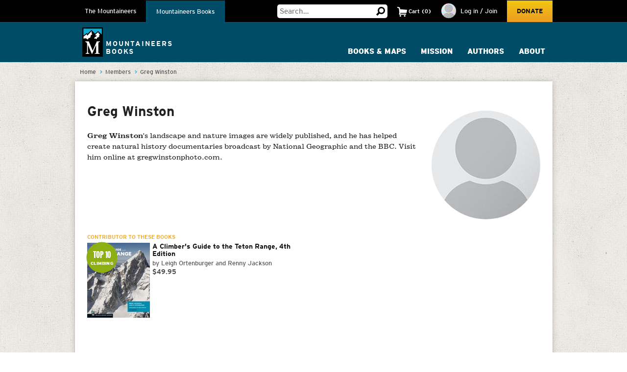

--- FILE ---
content_type: text/html;charset=utf-8
request_url: https://www.mountaineers.org/members/greg-winston
body_size: 10654
content:
<!DOCTYPE html PUBLIC "-//W3C//DTD XHTML 1.0 Transitional//EN" "http://www.w3.org/TR/xhtml1/DTD/xhtml1-transitional.dtd"><html xmlns="http://www.w3.org/1999/xhtml" lang="en" dir="ltr" xml:lang="en">
<head><meta http-equiv="Content-Type" content="text/html; charset=UTF-8" />
        <!-- Google Tag Manager -->
        <script>(function(w,d,s,l,i){w[l]=w[l]||[];w[l].push({'gtm.start':
        new Date().getTime(),event:'gtm.js'});var f=d.getElementsByTagName(s)[0],
        j=d.createElement(s),dl=l!='dataLayer'?'&l='+l:'';j.async=true;j.src=
        'https://www.googletagmanager.com/gtm.js?id='+i+dl;f.parentNode.insertBefore(j,f);
        })(window,document,'script','dataLayer','GTM-WSPM36');</script>
        <!-- End Google Tag Manager -->
    <script src="https://www.mountaineers.org/embedlyConfiguration.js"></script><script type="text/javascript">
(function(i,s,o,g,r,a,m){i['GoogleAnalyticsObject']=r;i[r]=i[r]||function(){
(i[r].q=i[r].q||[]).push(arguments)},i[r].l=1*new Date();a=s.createElement(o),
m=s.getElementsByTagName(o)[0];a.async=1;a.src=g;m.parentNode.insertBefore(a,m)
})(window,document,'script','//www.google-analytics.com/analytics.js','ga');
ga('create', 'UA-3050989-1', 'auto');
var path = location.pathname + location.search;
if (location.hash.indexOf('SearchableText') !== -1) {
  path = path + (location.search ? '&' : '?') + location.hash.substring(1);
}
ga('send', 'pageview', { page: path });
</script><script type="text/javascript">
        var mapbox_token;
        document.addEventListener("DOMContentLoaded", function(event) {
            mapbox_token = 'pk.eyJ1IjoidGhlbW91bnRhaW5lZXJzIiwiYSI6ImNqaDgwYTFqcTBkODUzM3FleTU2NjRhbjMifQ.pIOpcQpa25_nIUbXZePN9g';
        });
    </script><meta content="summary" name="twitter:card" /><meta property="og:site_name" content="The Mountaineers" /><meta property="og:title" content="Greg Winston" /><meta property="og:description" content="" /><meta property="og:image" content="https://www.mountaineers.org/++resource++mtneers/images/share-logo.png" /><meta property="og:url" content="https://www.mountaineers.org/members/greg-winston" /><script>PORTAL_URL = 'https://www.mountaineers.org';</script><script type="text/javascript" src="https://www.mountaineers.org/++plone++production/++unique++2024-07-02T18:03:26.862988/default.js" data-bundle="production"></script><script type="text/javascript" src="https://www.mountaineers.org/collective.js.jqueryui.custom.min.js?version=None" data-bundle="jqueryui"></script><script type="text/javascript" src="https://www.mountaineers.org/++plone++static/++unique++2020-05-06%2009%3A42%3A58.953363/faceted-jquery-compiled.js" data-bundle="faceted-jquery"></script><script type="text/javascript" src="https://www.mountaineers.org/++plone++static/++unique++2024-06-27%2016%3A43%3A10.279570/solgemafull-compiled.js" data-bundle="solgemafull"></script><script type="text/javascript" src="https://www.mountaineers.org/++plone++static/++unique++2025-02-05%2014%3A43%3A36.490800/faceted-view-compiled.js" data-bundle="faceted-view"></script><link rel="stylesheet" href="https://www.mountaineers.org/++plone++production/++unique++2024-07-02T18:03:26.862988/default.css" data-bundle="production" /><link rel="stylesheet" href="https://www.mountaineers.org/collective.js.jqueryui.custom.min.css?version=None" data-bundle="jqueryui" /><link rel="stylesheet" href="https://www.mountaineers.org/++plone++static/++unique++2023-02-26%2019%3A19%3A54.988726/plone-fontello-compiled.css" data-bundle="plone-fontello" /><link rel="stylesheet" href="https://www.mountaineers.org/++plone++static/++unique++2023-02-26%2019%3A19%3A54.988726/plone-glyphicons-compiled.css" data-bundle="plone-glyphicons" /><link rel="stylesheet" href="https://www.mountaineers.org/++plone++static/++unique++2020-05-06%2009%3A42%3A58.953363/faceted-jquery-compiled.css" data-bundle="faceted-jquery" /><link rel="stylesheet" href="https://www.mountaineers.org/++plone++static/++unique++2024-06-27%2016%3A43%3A10.279570/solgemafull-compiled.css" data-bundle="solgemafull" /><link rel="stylesheet" href="https://www.mountaineers.org/++plone++static/++unique++2025-02-05%2014%3A43%3A36.490800/faceted-view.min.css" data-bundle="faceted-view" /><script type="text/javascript">
        jQuery(function($){
            if (typeof($.datepicker) != "undefined"){
              $.datepicker.setDefaults(
                jQuery.extend($.datepicker.regional[''],
                {dateFormat: 'mm/dd/yy'}));
            }
        });
        </script><link rel="canonical" href="https://www.mountaineers.org/members/greg-winston" /><link rel="search" href="https://www.mountaineers.org/@@search" title="Search this site" /><meta name="generator" content="Plone - http://plone.com" />
	<meta name="viewport" content="width=device-width, initial-scale=1" />
	<title>Greg Winston — The Mountaineers</title>
  <link rel="icon" href="/++resource++mtneers/images/favicon.png" />
  <link rel="stylesheet" href="/++resource++mtneers/css/style.css?v=2025-01-29T16:16:06-08:00" />
  <link rel="stylesheet" href="/++resource++mtneers.content/content.css?v=2025-01-29T16:16:06-08:00" />
  <script type="text/javascript" src="/++resource++mtneers/js/mtneers.js?v=2025-01-29T16:16:06-08:00"></script>
  <link href="//fastly-cloud.typenetwork.com/projects/4873/fontface.css?639c20a5" rel="stylesheet" type="text/css" />
</head>
<body class="frontend icons-on pat-markspeciallinks portaltype-mtneers-contact section-members site-Plone subsection-greg-winston template-view thumbs-on userrole-anonymous viewpermission-view nav-books" data-pat-plone-modal="{&quot;loadLinksWithinModal&quot;: false, &quot;titleSelector&quot;: &quot;h1.documentFirstHeading&quot;, &quot;backdropOptions&quot;: {&quot;opacity&quot;: 0.6}}" id="visual-portal-wrapper" dir="ltr" data-base-url="https://www.mountaineers.org/members/greg-winston" data-view-url="https://www.mountaineers.org/members/greg-winston" data-portal-url="https://www.mountaineers.org" data-i18ncatalogurl="https://www.mountaineers.org/plonejsi18n" data-pat-markspeciallinks="{&quot;external_links_open_new_window&quot;: true, &quot;mark_special_links&quot;: false}" data-pat-pickadate="{&quot;selectYears&quot;: 200}"><!-- Google Tag Manager (noscript) --><noscript><iframe src="https://www.googletagmanager.com/ns.html?id=GTM-WSPM36" height="0" width="0" style="display:none;visibility:hidden"></iframe></noscript><!-- End Google Tag Manager (noscript) --><header>

		<nav id="universal">
			<ul class="wrapper">
				<li class="nav-programs"><a class="active" href="/">The Mountaineers</a></li>
				<li class="nav-books"><a href="/books">Mountaineers Books</a></li>
				<li class="search hide-on-mobile">
					<form class="searchform" action="https://www.mountaineers.org/@@search" method="GET">
						<input type="text" class="input-text" placeholder="Search…" id="search-input-text" name="SearchableText" />
						<input type="hidden" name="books-header-search" value="" />
						<button title="Search">
							<svg width="18px" height="18px" viewbox="0 0 18 18" version="1.1" style="height: 18px;">
								<g stroke="none" stroke-width="1">
	                <path d="M17.8361501,15.1209357 C18.0546166,15.3394022 18.0546166,15.5578657 17.8361501,15.7763322 L15.8231463,17.8361501 C15.7295182,17.9297787 15.6046828,17.9765922 15.4486339,17.9765922 C15.3237955,17.9765922 15.2145637,17.9297787 15.1209357,17.8361501 L11.1885561,13.8101425 C10.0025954,14.5279628 8.7542319,14.8868654 7.44343272,14.8868654 C5.41481324,14.8868654 3.66710797,14.1612553 2.20025999,12.710014 C0.733412605,11.2587697 0,9.50325957 0,7.44343272 C0,5.38360587 0.733412605,3.62809577 2.20025999,2.17685147 C3.66710797,0.725610165 5.41481324,0 7.44343272,0 C9.4720522,0 11.2119556,0.725610165 12.6631969,2.17685147 C14.1144412,3.62809577 14.8400514,5.38360587 14.8400514,7.44343272 C14.8400514,8.7542319 14.5123561,9.97138501 13.8569565,11.094928 L17.8361501,15.1209357 Z M7.44343272,2.90247062 C6.19505127,2.90247062 5.12614212,3.34719953 4.23666933,4.23666933 C3.34719953,5.12614212 2.90247062,6.19505127 2.90247062,7.44343272 C2.90247062,8.69181417 3.34719953,9.76072332 4.23666933,10.6501961 C5.12614212,11.5396659 6.19505127,11.9843948 7.44343272,11.9843948 C8.69181417,11.9843948 9.75292148,11.5396659 10.6267876,10.6501961 C11.5006537,9.76072332 11.9375808,8.69181417 11.9375808,7.44343272 C11.9375808,6.19505127 11.5006537,5.12614212 10.6267876,4.23666933 C9.75292148,3.34719953 8.69181417,2.90247062 7.44343272,2.90247062 L7.44343272,2.90247062 Z" transform="translate(9.000000, 8.988296) scale(-1, 1) translate(-9.000000, -8.988296) "></path>
	              </g>
							</svg>
						</button>
					</form>
				</li>
				<li class="cart menu hide-on-mobile">
				</li>
				<li class="user menu hide-on-mobile">
  <a href="https://www.mountaineers.org/login">
    <img src="https://www.mountaineers.org/images/placeholder-images/placeholder-contact-profile/@@images/996a5e18-6376-43be-869c-11f39496550b.png" alt="" title="" height="30" width="30" />
    <span>Log in / Join</span>
  </a>
</li>
				<li class="donate hide-on-mobile"><a href="/donate">Donate</a></li>
			</ul>
		</nav>
		<nav id="global">
			<ul class="wrapper nav-programs">
				<li class="logo">
					<a href="/">
						<img src="/++resource++mtneers/images/logo.svg" alt="Logo" width="42" height="60" />
						<span>The<br />Mountaineers</span>
					</a>
				</li>
				<li class="donate hide-on-desktop">
					<a href="/donate">
						<svg width="22px" height="20px" viewbox="0 0 22 20">
					    <g stroke="none" stroke-width="1" transform="translate(-106.000000, -62.000000)">
		            <path d="M126.114469,63.6666667 C127.308002,64.88195 127.904762,66.36631 127.904762,68.1197933 C127.904762,69.8732733 127.308002,71.3576333 126.114469,72.5729167 L116.952381,82 L107.790293,72.5729167 C106.596759,71.3576333 106,69.8732733 106,68.1197933 C106,66.36631 106.596759,64.88195 107.790293,63.6666667 C108.843412,62.55555 110.133462,62 111.660487,62 C113.187508,62 114.477557,62.55555 115.530678,63.6666667 L116.952381,65.125 L118.42674,63.6666667 C119.47986,62.55555 120.761134,62 122.270604,62 C123.780075,62 125.061349,62.55555 126.114469,63.6666667 Z"></path>
					    </g>
						</svg>
						<div>Donate</div>
					</a>
				</li>
				<li class="cart menu hide-on-desktop">
					<button class="menu-toggle">
						<span>Cart</span>
						<div class="items"><strong>2</strong>Items</div>
					</button>
					<div class="menu-target" aria-expanded="false"></div>
				</li>
				<li class="user menu hide-on-desktop">
  <a href="https://www.mountaineers.org/login">
    <img src="https://www.mountaineers.org/images/placeholder-images/placeholder-contact-profile/@@images/996a5e18-6376-43be-869c-11f39496550b.png" alt="" title="" height="30" width="30" />
    <span>Log in / Join</span>
  </a>
</li>
				<li class="menu plain">
          <a class="menu-toggle " href="https://www.mountaineers.org/activities">
            Activities &amp; Courses
            <button class="button shadow"></button>
          </a>
          <div class="menu-target">
            <ul class="nav">
              <li>
                <a href="https://www.mountaineers.org/activities/activity-overviews">Activity Overviews</a>
              </li>
              <li>
                <a href="https://www.mountaineers.org/activities/course-overviews">Course Overviews</a>
              </li>
              <li>
                <a href="https://www.mountaineers.org/activities/activities">Find Activities</a>
              </li>
              <li>
                <a href="https://www.mountaineers.org/activities/courses-clinics-seminars">Find Courses, Clinics &amp; More</a>
              </li>
              <li>
                <a href="https://www.mountaineers.org/activities/virtual-education-center">Virtual Education Center</a>
              </li>
              <li>
                <a href="https://www.mountaineers.org/activities/routes-places">Find Routes &amp; Places</a>
              </li>
              <li>
                <a href="https://www.mountaineers.org/activities/trip-reports">View Trip Reports</a>
              </li>
            </ul>
            
          </div>
        </li><li class="menu plain">
          <a class="menu-toggle " href="https://www.mountaineers.org/conservation">
            Conservation
            <button class="button shadow"></button>
          </a>
          <div class="menu-target">
            <ul class="nav">
              <li>
                <a href="https://www.mountaineers.org/conservation/education">Education</a>
              </li>
              <li>
                <a href="https://www.mountaineers.org/conservation/stewardship">Stewardship</a>
              </li>
              <li>
                <a href="https://www.mountaineers.org/conservation/advocacy">Advocacy</a>
              </li>
            </ul>
            
          </div>
        </li><li class="menu plain">
          <a class="menu-toggle " href="https://www.mountaineers.org/volunteer">
            Volunteer
            <button class="button shadow"></button>
          </a>
          <div class="menu-target">
            <ul class="nav">
              <li>
                <a href="https://www.mountaineers.org/volunteer/volunteer-with-us">Volunteer With Us</a>
              </li>
              <li>
                <a href="https://www.mountaineers.org/volunteer/find-volunteer-activities">Find Volunteer Activities</a>
              </li>
              <li>
                <a href="https://www.mountaineers.org/volunteer/volunteer-support-tools">Volunteer Support Tools</a>
              </li>
              <li>
                <a href="https://www.mountaineers.org/volunteer/schedule-manage">Schedule &amp; Manage</a>
              </li>
              <li>
                <a href="https://www.mountaineers.org/volunteer/leader-resources">Leader Resources</a>
              </li>
            </ul>
            
          </div>
        </li><li class="menu plain">
          <a class="menu-toggle " href="https://www.mountaineers.org/events">
            Events
            <button class="button shadow"></button>
          </a>
          <div class="menu-target">
            <ul class="nav">
              <li>
                <a href="https://www.mountaineers.org/events/find-events">Find Events</a>
              </li>
              <li>
                <a href="https://www.mountaineers.org/events/banff">Banff World Tour</a>
              </li>
              <li>
                <a href="https://www.mountaineers.org/events/adventure-speakers">Adventure Speakers</a>
              </li>
              <li>
                <a href="https://www.mountaineers.org/events/film-screenings">Film Screenings</a>
              </li>
              <li>
                <a href="https://www.mountaineers.org/events/adventure-with-purpose-gala">Adventure with Purpose Gala</a>
              </li>
              <li>
                <a href="https://www.mountaineers.org/events/an-evening-of-advocacy">An Evening of Advocacy</a>
              </li>
              <li>
                <a href="https://www.mountaineers.org/events/leadership-development">Leadership Development</a>
              </li>
              <li>
                <a href="https://www.mountaineers.org/events/rent-our-facilities">Rent our Facilities</a>
              </li>
              <li>
                <a href="https://www.mountaineers.org/events/branch-calendars">Create New Event</a>
              </li>
            </ul>
            
          </div>
        </li><li class="menu plain">
          <a class="menu-toggle " href="https://www.mountaineers.org/youth">
            Youth
            <button class="button shadow"></button>
          </a>
          <div class="menu-target">
            <ul class="nav">
              <li>
                <a href="https://www.mountaineers.org/youth/programs-by-location">Programs by Location</a>
              </li>
              <li>
                <a href="https://www.mountaineers.org/youth/programs-by-age-group-type">Programs by Age Group &amp; Type</a>
              </li>
              <li>
                <a href="https://www.mountaineers.org/youth/summer-camp">Summer Camp</a>
              </li>
              <li>
                <a href="https://www.mountaineers.org/youth/family-programs">Family Programs</a>
              </li>
              <li>
                <a href="https://www.mountaineers.org/youth/partner-programs">Partner Programs</a>
              </li>
              <li>
                <a href="https://www.mountaineers.org/youth/volunteer-with-youth">Volunteer with Youth</a>
              </li>
              <li>
                <a href="https://www.mountaineers.org/youth/resources-faqs">Resources &amp; FAQs</a>
              </li>
              <li>
                <a href="https://www.mountaineers.org/youth/seattle-youth-clubs-comprehensive-calendar">Seattle Youth Clubs Comprehensive Calendar</a>
              </li>
            </ul>
            
          </div>
        </li><li class="menu plain">
          <a class="menu-toggle " href="https://www.mountaineers.org/membership">
            Membership
            <button class="button shadow"></button>
          </a>
          <div class="menu-target">
            <ul class="nav">
              <li>
                <a href="https://www.mountaineers.org/membership/join-the-mountaineers">Join The Mountaineers</a>
              </li>
              <li>
                <a href="https://www.mountaineers.org/membership/getting-started">Getting Started</a>
              </li>
              <li>
                <a href="https://www.mountaineers.org/membership/benefits">Benefits</a>
              </li>
              <li>
                <a href="https://www.mountaineers.org/membership/gear-library">Gear Library</a>
              </li>
              <li>
                <a href="https://www.mountaineers.org/membership/give-a-gift-membership">Give a Gift Membership</a>
              </li>
              <li>
                <a href="https://www.mountaineers.org/membership/scholarships">Scholarships</a>
              </li>
              <li>
                <a href="https://www.mountaineers.org/membership/badges">Badges</a>
              </li>
            </ul>
            
          </div>
        </li><li class="menu selected">
          <a class="menu-toggle " href="https://www.mountaineers.org/locations-lodges">
            Locations &amp; Lodges
            <button class="button shadow"></button>
          </a>
          <div class="menu-target">
            <ul class="nav">
              <li>
                <a href="https://www.mountaineers.org/locations-lodges/seattle-program-center-bookstore">Bookstore</a>
              </li>
              <li>
                <a href="https://www.mountaineers.org/locations-lodges/bellingham-branch">Bellingham Branch</a>
              </li>
              <li>
                <a href="https://www.mountaineers.org/locations-lodges/everett-branch">Everett Branch</a>
              </li>
              <li>
                <a href="https://www.mountaineers.org/locations-lodges/foothills-branch">Foothills Branch</a>
              </li>
              <li>
                <a href="https://www.mountaineers.org/locations-lodges/kitsap-branch">Kitsap Branch</a>
              </li>
              <li>
                <a href="https://www.mountaineers.org/locations-lodges/olympia-branch">Olympia Branch</a>
              </li>
              <li>
                <a href="https://www.mountaineers.org/locations-lodges/seattle-branch">Seattle Branch</a>
              </li>
              <li>
                <a href="https://www.mountaineers.org/locations-lodges/tacoma-branch">Tacoma Branch</a>
              </li>
              <li>
                <a href="https://www.mountaineers.org/locations-lodges/seattle-program-center">Seattle Program Center</a>
              </li>
              <li>
                <a href="https://www.mountaineers.org/locations-lodges/tacoma-program-center">Tacoma Program Center</a>
              </li>
              <li>
                <a href="https://www.mountaineers.org/locations-lodges/baker-lodge">Baker Lodge</a>
              </li>
              <li>
                <a href="https://www.mountaineers.org/locations-lodges/meany-lodge">Meany Lodge</a>
              </li>
              <li>
                <a href="https://www.mountaineers.org/locations-lodges/stevens-lodge">Stevens Lodge</a>
              </li>
              <li>
                <a href="https://www.mountaineers.org/locations-lodges/irish-cabin-property">Irish Cabin Property</a>
              </li>
              <li>
                <a href="https://www.mountaineers.org/locations-lodges/kitsap-forest-theater-cabin">Kitsap Forest Theater</a>
              </li>
            </ul>
            
          </div>
        </li><li class="menu plain">
          <a class="menu-toggle " href="https://www.mountaineers.org/blog">
            Blog
            <button class="button shadow"></button>
          </a>
          <div class="menu-target">
            <ul class="nav">
              <li>
                <a href="https://www.mountaineers.org/blog/search-blogs">Search Blogs</a>
              </li>
              <li>
                <a href="https://www.mountaineers.org/blog/mountaineer-magazine">Mountaineer Magazine</a>
              </li>
              <li>
                <a href="https://www.mountaineers.org/blog/contribute">Contribute</a>
              </li>
            </ul>
            
          </div>
        </li><li class="menu plain">
          <a class="menu-toggle " href="https://www.mountaineers.org/about">
            About
            <button class="button shadow"></button>
          </a>
          <div class="menu-target">
            <ul class="nav">
              <li>
                <a href="https://www.mountaineers.org/about/history">History</a>
              </li>
              <li>
                <a href="https://www.mountaineers.org/about/vision-leadership">Vision &amp; Leadership</a>
              </li>
              <li>
                <a href="https://www.mountaineers.org/about/land-acknowledgment">Land Acknowledgment</a>
              </li>
              <li>
                <a href="https://www.mountaineers.org/about/staff">Staff</a>
              </li>
              <li>
                <a href="https://www.mountaineers.org/about/employment">Employment</a>
              </li>
              <li>
                <a href="https://www.mountaineers.org/about/safety">Safety Committee</a>
              </li>
              <li>
                <a href="https://www.mountaineers.org/about/contact-us">Contact Us</a>
              </li>
            </ul>
            
          </div>
        </li><li class="primary menu">
					<button class="menu-toggle">
						<svg width="29px" height="22px" viewbox="0 0 29 22">
			        <g stroke="none" stroke-width="1" transform="translate(-270.000000, -16.000000)">
                <path d="M270,17.0093689 C270,16.4519098 270.455521,16 270.998246,16 L298.001754,16 C298.55307,16 299,16.4433532 299,17.0093689 L299,18.9906311 C299,19.5480902 298.544479,20 298.001754,20 L270.998246,20 C270.44693,20 270,19.5566468 270,18.9906311 L270,17.0093689 Z M270,26.0093689 C270,25.4519098 270.455521,25 270.998246,25 L298.001754,25 C298.55307,25 299,25.4433532 299,26.0093689 L299,27.9906311 C299,28.5480902 298.544479,29 298.001754,29 L270.998246,29 C270.44693,29 270,28.5566468 270,27.9906311 L270,26.0093689 Z M270,35.0093689 C270,34.4519098 270.455521,34 270.998246,34 L298.001754,34 C298.55307,34 299,34.4433532 299,35.0093689 L299,36.9906311 C299,37.5480902 298.544479,38 298.001754,38 L270.998246,38 C270.44693,38 270,37.5566468 270,36.9906311 L270,35.0093689 Z"></path>
			        </g>
						</svg>
						<div class="hide-on-mobile">More</div>
						<div class="hide-on-desktop">Menu</div>
					</button>
					<div class="menu-target" aria-expanded="false">
						<ul id="menu" class="nav">
							<li class="cta">
  <h3>Mountaineers Books</h3>
  <p>Changing lives since 1960.</p>
  <a class="blue shadow button" href="https://www.mountaineers.org/books">Shop</a>
</li>
						</ul>
					</div>
				</li>
			</ul>
			<ul class="wrapper nav-books">
				<li class="logo">
					<a href="/books" class="book-logo-link">
						<img src="/++resource++mtneers/images/logo.svg" alt="Logo" width="42" height="60" />
						<div class="logo-text">
							<span class="hide-on-mobile logo-text-item mb">Mountaineers<br />Books</span>
						</div>
					</a>
				</li>
				<li class="donate hide-on-desktop">
					<a href="/donate">
						<svg width="22px" height="20px" viewbox="0 0 22 20">
					    <g stroke="none" stroke-width="1" transform="translate(-106.000000, -62.000000)">
		            <path d="M126.114469,63.6666667 C127.308002,64.88195 127.904762,66.36631 127.904762,68.1197933 C127.904762,69.8732733 127.308002,71.3576333 126.114469,72.5729167 L116.952381,82 L107.790293,72.5729167 C106.596759,71.3576333 106,69.8732733 106,68.1197933 C106,66.36631 106.596759,64.88195 107.790293,63.6666667 C108.843412,62.55555 110.133462,62 111.660487,62 C113.187508,62 114.477557,62.55555 115.530678,63.6666667 L116.952381,65.125 L118.42674,63.6666667 C119.47986,62.55555 120.761134,62 122.270604,62 C123.780075,62 125.061349,62.55555 126.114469,63.6666667 Z"></path>
					    </g>
						</svg>
						<div>Donate</div>
					</a>
				</li>
				<li class="cart menu hide-on-desktop">
					<button class="menu-toggle">
						<span>Cart</span>
						<div class="items"><strong>2</strong>Items</div>
					</button>
					<div class="menu-target" aria-expanded="false"></div>
				</li>
				<li class="user menu hide-on-desktop">
  <a href="https://www.mountaineers.org/login">
    <img src="https://www.mountaineers.org/images/placeholder-images/placeholder-contact-profile/@@images/996a5e18-6376-43be-869c-11f39496550b.png" alt="" title="" height="30" width="30" />
    <span>Log in / Join</span>
  </a>
</li>
				<li class="menu plain">
          <a class="menu-toggle " href="https://www.mountaineers.org/books/books">
            Books &amp; Maps
            <button class="button shadow"></button>
          </a>
          <div class="menu-target">
            
            <div class="subsections">
              <div class="subsection">
                <header>*Books &amp; Maps* by Subject</header>
                <ul class="nav">
                  <li>
                    <a href="https://www.mountaineers.org/books/books/books-by-subject/imprints">Imprints</a>                
                  </li>
                  <li>
                    <a href="https://www.mountaineers.org/books/books/books-by-subject/partner-publishers">Partner Publishers</a>                
                  </li>
                  <li>
                    <a href="https://www.mountaineers.org/books/books/books-by-subject/climbing">Climbing</a>                
                  </li>
                  <li>
                    <a href="https://www.mountaineers.org/books/books/books-by-subject/conservation">Conservation</a>                
                  </li>
                  <li>
                    <a href="https://www.mountaineers.org/books/books/books-by-subject/cookbooks-and-foraging">Cookbooks and Foraging</a>                
                  </li>
                  <li>
                    <a href="https://www.mountaineers.org/books/books/books-by-subject/field-guides">Field Guides</a>                
                  </li>
                  <li>
                    <a href="https://www.mountaineers.org/books/books/books-by-subject/gift">Gift</a>                
                  </li>
                  <li>
                    <a href="https://www.mountaineers.org/books/books/books-by-subject/green-trails-maps">Green Trails Maps</a>                
                  </li>
                  <li>
                    <a href="https://www.mountaineers.org/books/books/books-by-subject/hiking-backpacking">Hiking &amp; Backpacking</a>                
                  </li>
                  <li>
                    <a href="https://www.mountaineers.org/books/books/books-by-subject/nature">Nature</a>                
                  </li>
                  <li>
                    <a href="https://www.mountaineers.org/books/books/books-by-subject/photography">Photography</a>                
                  </li>
                  <li>
                    <a href="https://www.mountaineers.org/books/books/books-by-subject/stories">Stories</a>                
                  </li>
                  <li>
                    <a href="https://www.mountaineers.org/books/books/books-by-subject/search-more-categories">Search More Subjects</a>                
                  </li>
                </ul>
              </div>
              <div class="subsection">
                <header>*Special* Book Lists</header>
                <ul class="nav">
                  <li>
                    <a href="https://www.mountaineers.org/books/books/special-book-lists/coming-soon">Coming Soon</a>                
                  </li>
                  <li>
                    <a href="https://www.mountaineers.org/books/books/special-book-lists/new-releases">New Releases</a>                
                  </li>
                  <li>
                    <a href="https://www.mountaineers.org/books/books/special-book-lists/best-sellers">Best Sellers</a>                
                  </li>
                  <li>
                    <a href="https://www.mountaineers.org/books/books/special-book-lists/award-winners-1">Award Winners</a>                
                  </li>
                  <li>
                    <a href="https://www.mountaineers.org/books/books/special-book-lists/women-authors">Women Authors</a>                
                  </li>
                  <li>
                    <a href="https://www.mountaineers.org/books/books/special-book-lists/gear-apparel">Gear &amp; Apparel</a>                
                  </li>
                  <li>
                    <a href="https://www.mountaineers.org/books/books/special-book-lists/campfire-stories-collection">Campfire Stories Collection</a>                
                  </li>
                </ul>
              </div>
            </div>
          </div>
        </li><li class="menu plain">
          <a class="menu-toggle " href="https://www.mountaineers.org/books/mission">
            Mission
            <button class="button shadow"></button>
          </a>
          <div class="menu-target">
            <ul class="nav">
              <li>
                <a href="https://www.mountaineers.org/books/mission/adventure-with-purpose">Adventure with Purpose</a>
              </li>
              <li>
                <a href="https://www.mountaineers.org/books/mission/donors">Donors</a>
              </li>
              <li>
                <a href="https://www.mountaineers.org/books/mission/our-partners">Our Partners</a>
              </li>
              <li>
                <a href="https://www.mountaineers.org/books/mission/onepercentfortrails">1% for Trails—Outdoor Nonprofits in Partnership</a>
              </li>
              <li>
                <a href="https://www.mountaineers.org/books/mission/engage">Barbara Savage Memorial Award</a>
              </li>
            </ul>
            
          </div>
        </li><li class="menu plain">
          <a class="menu-toggle " href="https://www.mountaineers.org/books/authors">
            Authors
            <button class="button shadow"></button>
          </a>
          <div class="menu-target">
            <ul class="nav">
              <li>
                <a href="https://www.mountaineers.org/books/authors/meet-our-authors">Meet Our Fall 2025 Authors</a>
              </li>
              <li>
                <a href="https://www.mountaineers.org/books/authors/events-web-series">Events &amp; Web Series</a>
              </li>
              <li>
                <a href="https://www.mountaineers.org/books/authors/blog">Blog</a>
              </li>
              <li>
                <a href="https://www.mountaineers.org/books/authors/videos">Videos</a>
              </li>
            </ul>
            
          </div>
        </li><li class="menu plain">
          <a class="menu-toggle " href="https://www.mountaineers.org/books/about">
            About
            <button class="button shadow"></button>
          </a>
          <div class="menu-target">
            <ul class="nav">
              <li>
                <a href="https://www.mountaineers.org/books/about/bookseller-info">Bookseller Info</a>
              </li>
              <li>
                <a href="https://www.mountaineers.org/books/about/request-a-catalog">Request a Catalog</a>
              </li>
              <li>
                <a href="https://www.mountaineers.org/books/about/press-inquiries">Press Inquiries</a>
              </li>
              <li>
                <a href="https://www.mountaineers.org/books/about/staff">Staff</a>
              </li>
              <li>
                <a href="https://www.mountaineers.org/books/about/employment">Employment</a>
              </li>
              <li>
                <a href="https://www.mountaineers.org/books/about/contact-us">Contact Us</a>
              </li>
              <li>
                <a href="https://www.mountaineers.org/books/about/early-reviewer">Early Bird Reviewer Program</a>
              </li>
            </ul>
            
          </div>
        </li><li class="menu plain">
          <a class="menu-toggle empty" href="https://www.mountaineers.org/books/gear-apparel">
            Gear &amp; Apparel
            <button class="button shadow"></button>
          </a>
          
        </li><li class="primary menu">
					<button class="menu-toggle">
						<svg width="29px" height="22px" viewbox="0 0 29 22">
			        <g stroke="none" stroke-width="1" transform="translate(-270.000000, -16.000000)">
                <path d="M270,17.0093689 C270,16.4519098 270.455521,16 270.998246,16 L298.001754,16 C298.55307,16 299,16.4433532 299,17.0093689 L299,18.9906311 C299,19.5480902 298.544479,20 298.001754,20 L270.998246,20 C270.44693,20 270,19.5566468 270,18.9906311 L270,17.0093689 Z M270,26.0093689 C270,25.4519098 270.455521,25 270.998246,25 L298.001754,25 C298.55307,25 299,25.4433532 299,26.0093689 L299,27.9906311 C299,28.5480902 298.544479,29 298.001754,29 L270.998246,29 C270.44693,29 270,28.5566468 270,27.9906311 L270,26.0093689 Z M270,35.0093689 C270,34.4519098 270.455521,34 270.998246,34 L298.001754,34 C298.55307,34 299,34.4433532 299,35.0093689 L299,36.9906311 C299,37.5480902 298.544479,38 298.001754,38 L270.998246,38 C270.44693,38 270,37.5566468 270,36.9906311 L270,35.0093689 Z"></path>
			        </g>
						</svg>
						<div class="hide-on-mobile">More</div>
						<div class="hide-on-desktop">Menu</div>
					</button>
					<div class="menu-target" aria-expanded="false">
						<ul id="menu" class="nav">
							<li class="cta">
  <h3>Get outside with us!</h3>
  <p>The Mountaineers teaches skills and leads outdoor activities for all in the Pacific Northwest. Consider joining to unlock discounts on books &amp; maps!</p>
  <a class="blue shadow button" href="https://www.mountaineers.org">Learn More</a>
</li>
						</ul>
					</div>
				</li>
			</ul>
		</nav>
	</header><aside id="global_statusmessage">
      

      <div>
      </div>
    </aside><div id="banner-provider" class="portletWrapper">
      <div id="portlets-banner">
  

  
</div>

  </div><div id="breadcrumbs"><div class="wrapper">
		<nav id="portal-breadcrumbs" class="plone-breadcrumb">
  <div class="container">
    <span id="breadcrumbs-you-are-here" class="hiddenStructure">You are here:</span>
    <ol aria-labelledby="breadcrumbs-you-are-here">
      <li id="breadcrumbs-home">
        <a href="https://www.mountaineers.org">Home</a>
      </li>
      <li id="breadcrumbs-1">
        
          <a href="https://www.mountaineers.org/members">Members</a>
          
        
      </li>
      <li id="breadcrumbs-2">
        
          
          <span id="breadcrumbs-current">Greg Winston</span>
        
      </li>
    </ol>
  </div>
</nav>
		<div class="share">
	<strong aria-hidden="true">Share this Page:</strong>
	<a target="_blank" class="fb" aria-label="Share this page on Facebook" href="//www.facebook.com/sharer/sharer.php?u=https%3A//www.mountaineers.org/members/greg-winston">Facebook</a>
	<a target="_blank" class="tw" aria-label="Share this page on Twitter" href="//twitter.com/share?url=https%3A//www.mountaineers.org/members/greg-winston">Twitter</a>
	<a class="em" aria-label="Share this page via Email" href="mailto:?Subject=Fwd: Greg%20Winston&amp;body=https%3A//www.mountaineers.org/members/greg-winston">Email</a>
</div>
	</div></div><div id="main" class=""><div class="wrapper">
		<!-- /.column .grid-3 -->

		<div class="column grid-16 last" id="content"><article id="portal-column-content">

      

      <div>


        

        <article id="content">

          

<div class="ajax-wrapper">

<div class="profile-wrapper">
  <div class="portrait" style="margin-bottom: 30px;">
    <img src="https://www.mountaineers.org/images/placeholder-images/placeholder-contact-profile/@@images/ec3d4387-d57a-47b7-a555-d4313ec50230.png" alt="Placeholder Contact Profile" title="Placeholder Contact Profile" height="222" width="222" />
  </div>

  <h1>Greg Winston</h1>
  <br />

  <div class="author-bio">
    <b>Greg Winston</b>'s landscape and nature images are widely published, and he has helped create natural history documentaries broadcast by National Geographic and the BBC. Visit him online at gregwinstonphoto.com.
  </div>
  
  
  <div class="profile-books" style="clear: right;">
    <h6>Contributor to These Books</h6>
    <div>
      <section class="book tile">
  <a href="https://www.mountaineers.org/books/books/climbers-guide-to-teton-range-4th-edition">
    <figure>
      <div class="bubble"><em>Top 10</em> Climbing</div>
      <img src="https://www.mountaineers.org/books/books/climbers-guide-to-teton-range-4th-edition/@@images/76071611-0002-4809-9702-de73a0916638.jpeg" alt="A Climber's Guide to the Teton Range, 4th Edition" title="A Climber's Guide to the Teton Range, 4th Edition" height="153" width="128" />
    </figure>
    <h4>A Climber's Guide to the Teton Range, 4th Edition</h4>
  </a>
  <div class="byline">
    
      by <a href="https://www.mountaineers.org/members/leigh-ortenburger" class="contact-modal">Leigh Ortenburger</a> and <a href="https://www.mountaineers.org/members/reynold-jackson" class="contact-modal">Renny Jackson</a>
    
  </div>
  <div class="price">$49.95</div>
  
</section>

    </div>
  </div>
</div>

</div>


        </article>

        

<!--                 <metal:sub define-slot="sub" tal:content="nothing">
                   This slot is here for backwards compatibility only.
                   Don't use it in your custom templates.
                </metal:sub> -->
      </div>

      
      <footer>
        <div id="viewlet-below-content">




<div class="share">
	<strong aria-hidden="true">Share this Page:</strong>
	<a target="_blank" class="fb" aria-label="Share this page on Facebook" href="//www.facebook.com/sharer/sharer.php?u=https%3A//www.mountaineers.org/members/greg-winston">Facebook</a>
	<a target="_blank" class="tw" aria-label="Share this page on Twitter" href="//twitter.com/share?url=https%3A//www.mountaineers.org/members/greg-winston">Twitter</a>
	<a class="em" aria-label="Share this page via Email" href="mailto:?Subject=Fwd: Greg%20Winston&amp;body=https%3A//www.mountaineers.org/members/greg-winston">Email</a>
</div>






</div>
      </footer>
    </article></div><!-- /.column .grid-13 -->

		<br style="clear:both; " />
	</div></div><!-- /content --><div id="footer"><div class="wrapper">
		<div class="nav-programs navigation">
			<div class="brand">
				<h4>The Mountaineers</h4>
				<p class="tagline">Helping people explore, conserve, learn about, and enjoy the lands and waters of the Pacific Northwest and beyond.</p>
			</div>
			<ul>
				<li><a href="/about/contact-us">Contact Us</a></li>
				<li><a href="/legal/privacy-policy">Privacy Policy</a></li>
				<li><a href="/legal/terms-conditions">Terms &amp; Conditions</a></li>
				<li><a href="/feedback">Feedback</a></li>
				<li><a href="/mountaineer-magazine">Mountaineer Magazine</a></li>
				<li><a href="/about/employment">Employment</a></li>
			</ul>
		</div>
		<div class="nav-books navigation">
			<div class="brand">
				<h4>Mountaineers Books</h4>
				<p class="tagline">An independent nonprofit publisher</p>
			</div>
			<ul>
				<li><a href="/books/about/contact-us">Contact Us</a></li>
				<li><a href="/legal/privacy-policy">Privacy Policy</a></li>
				<li><a href="/legal/terms-conditions">Terms &amp; Conditions</a></li>
				<li><a href="/books/about/bookseller-info">Bookseller Info</a></li>
				<li><a href="/books/about/press-inquiries">Press Inquiries</a></li>
				<li><a href="/books/about/employment">Employment</a></li>
				<li><a href="/books/authors/submissions">Submissions</a></li>
			</ul>
		</div>
		<div class="nav-programs connect">
			<h4><em>Connect with the</em> Mountaineers Community</h4>
			<div class="sns">
				<a href="https://www.facebook.com/TheMountaineers" class="facebook" title="Facebook: this is the official Mountaineers Facebook page. Other pages and groups using The Mountaineers name may exist, the content and administration of which The Mountaineers does not control. Please refer to only this page for official Mountaineers-sponsored content."></a>
				<a href="https://www.youtube.com/channel/UCRL8tvagVmx4LkbhxlZ_0bg" title="YouTube: this is the official Mountaineers YouTube page. Other pages and groups using The Mountaineers name may exist, the content and administration of which The Mountaineers does not control. Please refer to only this page for official Mountaineers-sponsored content.">
					<svg width="30px" height="31px" viewbox="0 0 30 30" version="1.1">
					  <g stroke="none" stroke-width="1">
					    <rect x="0" y="0" width="30" height="30" rx="3"></rect>
					    <path d="M12.75,18.021125 L12.75,11.478875 L18.5,14.750125 L12.75,18.021125 Z M25.54025,9.420375 C25.28725,8.467625 24.54175,7.717375 23.59525,7.46275 C21.879625,7 15,7 15,7 C15,7 8.120375,7 6.40475,7.46275 C5.45825,7.717375 4.71275,8.467625 4.45975,9.420375 C4,11.147125 4,14.75 4,14.75 C4,14.75 4,18.35275 4.45975,20.079625 C4.71275,21.032375 5.45825,21.782625 6.40475,22.037375 C8.120375,22.5 15,22.5 15,22.5 C15,22.5 21.879625,22.5 23.59525,22.037375 C24.54175,21.782625 25.28725,21.032375 25.54025,20.079625 C26,18.35275 26,14.75 26,14.75 C26,14.75 26,11.147125 25.54025,9.420375 L25.54025,9.420375 Z" fill="#FFFFFE"></path>
					  </g>
					</svg>
				</a>
				<a href="http://instagram.com/mountaineersorg" class="instagram" title="Instagram: this is the official Mountaineers Instagram page. Other pages and groups using The Mountaineers name may exist, the content and administration of which The Mountaineers does not control. Please refer to only this page for official Mountaineers-sponsored content."></a>
			</div>

			<form id="newsletter-signup" action="/newsletter-signup" method="post">
				<label for="email-input-text">Sign up for our email newsletter</label>
				<div class="g-recaptcha" data-sitekey="6LfFqtUSAAAAADPI71XlkVPZ9NH3yTgOzdYKxXWM" data-theme="red" data-size="compact"></div>
				<input type="text" class="input-text" placeholder="Email Address" id="email-input-text" name="email" /> <input type="submit" class="input-submit" value="Submit" />
			</form>
		</div>
		<div class="nav-books connect">
			<h4><em>Connect with the</em> Mountaineers Books Community</h4>
			<div class="sns">
				<a href="https://www.facebook.com/MountaineersBooks" class="facebook"></a>
				<a href="https://www.youtube.com/user/MountaineersBooks" title="YouTube">
					<svg width="30px" height="31px" viewbox="0 0 30 30" version="1.1">
						<desc>YouTube</desc>
					  <g stroke="none" stroke-width="1">
					    <rect x="0" y="0" width="30" height="30" rx="3"></rect>
					    <path d="M12.75,18.021125 L12.75,11.478875 L18.5,14.750125 L12.75,18.021125 Z M25.54025,9.420375 C25.28725,8.467625 24.54175,7.717375 23.59525,7.46275 C21.879625,7 15,7 15,7 C15,7 8.120375,7 6.40475,7.46275 C5.45825,7.717375 4.71275,8.467625 4.45975,9.420375 C4,11.147125 4,14.75 4,14.75 C4,14.75 4,18.35275 4.45975,20.079625 C4.71275,21.032375 5.45825,21.782625 6.40475,22.037375 C8.120375,22.5 15,22.5 15,22.5 C15,22.5 21.879625,22.5 23.59525,22.037375 C24.54175,21.782625 25.28725,21.032375 25.54025,20.079625 C26,18.35275 26,14.75 26,14.75 C26,14.75 26,11.147125 25.54025,9.420375 L25.54025,9.420375 Z" fill="#FFFFFE"></path>
					  </g>
					</svg>
				</a>
				<a href="http://instagram.com/mtnbooks" class="instagram"></a>
			</div>
			<form id="newsletter-signup" action="/newsletter-signup" method="post">
				<label for="email-input-text">Sign up for our email newsletter</label>
				<div class="g-recaptcha" data-sitekey="6LfFqtUSAAAAADPI71XlkVPZ9NH3yTgOzdYKxXWM" data-theme="red" data-size="compact"></div>
				<input type="text" class="input-text" placeholder="Email Address" id="email-input-text" name="email" /> <input type="submit" class="input-submit" value="Submit" />
				<input type="hidden" name="books" value="1" />
			</form>
		</div>
		<div class="colophon">
			<p class="copyright nav-programs">The Mountaineers®, a 501(c)(3) nonprofit organization. Tax ID: 27-3009280.</p>
			<p class="copyright nav-books"><i>Mountaineers Books</i> is a registered trademark of The Mountaineers®, a 501(c)(3) nonprofit organization. Tax ID: 27-3009280.</p>
			<div class="credit">
				<div class="design">Design: <a href="http://www.nealmaher.com" target="_blank" class="neal">Neal Maher</a></div>
				<div class="dev">Development by <a href="http://percolatorconsulting.com/" target="_blank">Percolator</a> &amp; <a href="http://www.jazkarta.com" target="_blank" style="margin-right:8px;">Jazkarta.</a> Powered by <a href="https://plone.com">Plone</a>.</div>
			</div>
		</div>
	</div></div><!-- /footer --><script type="text/javascript">
	    dummyEscapeMarkup = function(text) { return text }
	</script></body>
</html>

--- FILE ---
content_type: text/html; charset=utf-8
request_url: https://www.google.com/recaptcha/api2/anchor?ar=1&k=6LfFqtUSAAAAADPI71XlkVPZ9NH3yTgOzdYKxXWM&co=aHR0cHM6Ly93d3cubW91bnRhaW5lZXJzLm9yZzo0NDM.&hl=en&v=PoyoqOPhxBO7pBk68S4YbpHZ&theme=red&size=compact&anchor-ms=20000&execute-ms=30000&cb=lfqp5usxhsn4
body_size: 49076
content:
<!DOCTYPE HTML><html dir="ltr" lang="en"><head><meta http-equiv="Content-Type" content="text/html; charset=UTF-8">
<meta http-equiv="X-UA-Compatible" content="IE=edge">
<title>reCAPTCHA</title>
<style type="text/css">
/* cyrillic-ext */
@font-face {
  font-family: 'Roboto';
  font-style: normal;
  font-weight: 400;
  font-stretch: 100%;
  src: url(//fonts.gstatic.com/s/roboto/v48/KFO7CnqEu92Fr1ME7kSn66aGLdTylUAMa3GUBHMdazTgWw.woff2) format('woff2');
  unicode-range: U+0460-052F, U+1C80-1C8A, U+20B4, U+2DE0-2DFF, U+A640-A69F, U+FE2E-FE2F;
}
/* cyrillic */
@font-face {
  font-family: 'Roboto';
  font-style: normal;
  font-weight: 400;
  font-stretch: 100%;
  src: url(//fonts.gstatic.com/s/roboto/v48/KFO7CnqEu92Fr1ME7kSn66aGLdTylUAMa3iUBHMdazTgWw.woff2) format('woff2');
  unicode-range: U+0301, U+0400-045F, U+0490-0491, U+04B0-04B1, U+2116;
}
/* greek-ext */
@font-face {
  font-family: 'Roboto';
  font-style: normal;
  font-weight: 400;
  font-stretch: 100%;
  src: url(//fonts.gstatic.com/s/roboto/v48/KFO7CnqEu92Fr1ME7kSn66aGLdTylUAMa3CUBHMdazTgWw.woff2) format('woff2');
  unicode-range: U+1F00-1FFF;
}
/* greek */
@font-face {
  font-family: 'Roboto';
  font-style: normal;
  font-weight: 400;
  font-stretch: 100%;
  src: url(//fonts.gstatic.com/s/roboto/v48/KFO7CnqEu92Fr1ME7kSn66aGLdTylUAMa3-UBHMdazTgWw.woff2) format('woff2');
  unicode-range: U+0370-0377, U+037A-037F, U+0384-038A, U+038C, U+038E-03A1, U+03A3-03FF;
}
/* math */
@font-face {
  font-family: 'Roboto';
  font-style: normal;
  font-weight: 400;
  font-stretch: 100%;
  src: url(//fonts.gstatic.com/s/roboto/v48/KFO7CnqEu92Fr1ME7kSn66aGLdTylUAMawCUBHMdazTgWw.woff2) format('woff2');
  unicode-range: U+0302-0303, U+0305, U+0307-0308, U+0310, U+0312, U+0315, U+031A, U+0326-0327, U+032C, U+032F-0330, U+0332-0333, U+0338, U+033A, U+0346, U+034D, U+0391-03A1, U+03A3-03A9, U+03B1-03C9, U+03D1, U+03D5-03D6, U+03F0-03F1, U+03F4-03F5, U+2016-2017, U+2034-2038, U+203C, U+2040, U+2043, U+2047, U+2050, U+2057, U+205F, U+2070-2071, U+2074-208E, U+2090-209C, U+20D0-20DC, U+20E1, U+20E5-20EF, U+2100-2112, U+2114-2115, U+2117-2121, U+2123-214F, U+2190, U+2192, U+2194-21AE, U+21B0-21E5, U+21F1-21F2, U+21F4-2211, U+2213-2214, U+2216-22FF, U+2308-230B, U+2310, U+2319, U+231C-2321, U+2336-237A, U+237C, U+2395, U+239B-23B7, U+23D0, U+23DC-23E1, U+2474-2475, U+25AF, U+25B3, U+25B7, U+25BD, U+25C1, U+25CA, U+25CC, U+25FB, U+266D-266F, U+27C0-27FF, U+2900-2AFF, U+2B0E-2B11, U+2B30-2B4C, U+2BFE, U+3030, U+FF5B, U+FF5D, U+1D400-1D7FF, U+1EE00-1EEFF;
}
/* symbols */
@font-face {
  font-family: 'Roboto';
  font-style: normal;
  font-weight: 400;
  font-stretch: 100%;
  src: url(//fonts.gstatic.com/s/roboto/v48/KFO7CnqEu92Fr1ME7kSn66aGLdTylUAMaxKUBHMdazTgWw.woff2) format('woff2');
  unicode-range: U+0001-000C, U+000E-001F, U+007F-009F, U+20DD-20E0, U+20E2-20E4, U+2150-218F, U+2190, U+2192, U+2194-2199, U+21AF, U+21E6-21F0, U+21F3, U+2218-2219, U+2299, U+22C4-22C6, U+2300-243F, U+2440-244A, U+2460-24FF, U+25A0-27BF, U+2800-28FF, U+2921-2922, U+2981, U+29BF, U+29EB, U+2B00-2BFF, U+4DC0-4DFF, U+FFF9-FFFB, U+10140-1018E, U+10190-1019C, U+101A0, U+101D0-101FD, U+102E0-102FB, U+10E60-10E7E, U+1D2C0-1D2D3, U+1D2E0-1D37F, U+1F000-1F0FF, U+1F100-1F1AD, U+1F1E6-1F1FF, U+1F30D-1F30F, U+1F315, U+1F31C, U+1F31E, U+1F320-1F32C, U+1F336, U+1F378, U+1F37D, U+1F382, U+1F393-1F39F, U+1F3A7-1F3A8, U+1F3AC-1F3AF, U+1F3C2, U+1F3C4-1F3C6, U+1F3CA-1F3CE, U+1F3D4-1F3E0, U+1F3ED, U+1F3F1-1F3F3, U+1F3F5-1F3F7, U+1F408, U+1F415, U+1F41F, U+1F426, U+1F43F, U+1F441-1F442, U+1F444, U+1F446-1F449, U+1F44C-1F44E, U+1F453, U+1F46A, U+1F47D, U+1F4A3, U+1F4B0, U+1F4B3, U+1F4B9, U+1F4BB, U+1F4BF, U+1F4C8-1F4CB, U+1F4D6, U+1F4DA, U+1F4DF, U+1F4E3-1F4E6, U+1F4EA-1F4ED, U+1F4F7, U+1F4F9-1F4FB, U+1F4FD-1F4FE, U+1F503, U+1F507-1F50B, U+1F50D, U+1F512-1F513, U+1F53E-1F54A, U+1F54F-1F5FA, U+1F610, U+1F650-1F67F, U+1F687, U+1F68D, U+1F691, U+1F694, U+1F698, U+1F6AD, U+1F6B2, U+1F6B9-1F6BA, U+1F6BC, U+1F6C6-1F6CF, U+1F6D3-1F6D7, U+1F6E0-1F6EA, U+1F6F0-1F6F3, U+1F6F7-1F6FC, U+1F700-1F7FF, U+1F800-1F80B, U+1F810-1F847, U+1F850-1F859, U+1F860-1F887, U+1F890-1F8AD, U+1F8B0-1F8BB, U+1F8C0-1F8C1, U+1F900-1F90B, U+1F93B, U+1F946, U+1F984, U+1F996, U+1F9E9, U+1FA00-1FA6F, U+1FA70-1FA7C, U+1FA80-1FA89, U+1FA8F-1FAC6, U+1FACE-1FADC, U+1FADF-1FAE9, U+1FAF0-1FAF8, U+1FB00-1FBFF;
}
/* vietnamese */
@font-face {
  font-family: 'Roboto';
  font-style: normal;
  font-weight: 400;
  font-stretch: 100%;
  src: url(//fonts.gstatic.com/s/roboto/v48/KFO7CnqEu92Fr1ME7kSn66aGLdTylUAMa3OUBHMdazTgWw.woff2) format('woff2');
  unicode-range: U+0102-0103, U+0110-0111, U+0128-0129, U+0168-0169, U+01A0-01A1, U+01AF-01B0, U+0300-0301, U+0303-0304, U+0308-0309, U+0323, U+0329, U+1EA0-1EF9, U+20AB;
}
/* latin-ext */
@font-face {
  font-family: 'Roboto';
  font-style: normal;
  font-weight: 400;
  font-stretch: 100%;
  src: url(//fonts.gstatic.com/s/roboto/v48/KFO7CnqEu92Fr1ME7kSn66aGLdTylUAMa3KUBHMdazTgWw.woff2) format('woff2');
  unicode-range: U+0100-02BA, U+02BD-02C5, U+02C7-02CC, U+02CE-02D7, U+02DD-02FF, U+0304, U+0308, U+0329, U+1D00-1DBF, U+1E00-1E9F, U+1EF2-1EFF, U+2020, U+20A0-20AB, U+20AD-20C0, U+2113, U+2C60-2C7F, U+A720-A7FF;
}
/* latin */
@font-face {
  font-family: 'Roboto';
  font-style: normal;
  font-weight: 400;
  font-stretch: 100%;
  src: url(//fonts.gstatic.com/s/roboto/v48/KFO7CnqEu92Fr1ME7kSn66aGLdTylUAMa3yUBHMdazQ.woff2) format('woff2');
  unicode-range: U+0000-00FF, U+0131, U+0152-0153, U+02BB-02BC, U+02C6, U+02DA, U+02DC, U+0304, U+0308, U+0329, U+2000-206F, U+20AC, U+2122, U+2191, U+2193, U+2212, U+2215, U+FEFF, U+FFFD;
}
/* cyrillic-ext */
@font-face {
  font-family: 'Roboto';
  font-style: normal;
  font-weight: 500;
  font-stretch: 100%;
  src: url(//fonts.gstatic.com/s/roboto/v48/KFO7CnqEu92Fr1ME7kSn66aGLdTylUAMa3GUBHMdazTgWw.woff2) format('woff2');
  unicode-range: U+0460-052F, U+1C80-1C8A, U+20B4, U+2DE0-2DFF, U+A640-A69F, U+FE2E-FE2F;
}
/* cyrillic */
@font-face {
  font-family: 'Roboto';
  font-style: normal;
  font-weight: 500;
  font-stretch: 100%;
  src: url(//fonts.gstatic.com/s/roboto/v48/KFO7CnqEu92Fr1ME7kSn66aGLdTylUAMa3iUBHMdazTgWw.woff2) format('woff2');
  unicode-range: U+0301, U+0400-045F, U+0490-0491, U+04B0-04B1, U+2116;
}
/* greek-ext */
@font-face {
  font-family: 'Roboto';
  font-style: normal;
  font-weight: 500;
  font-stretch: 100%;
  src: url(//fonts.gstatic.com/s/roboto/v48/KFO7CnqEu92Fr1ME7kSn66aGLdTylUAMa3CUBHMdazTgWw.woff2) format('woff2');
  unicode-range: U+1F00-1FFF;
}
/* greek */
@font-face {
  font-family: 'Roboto';
  font-style: normal;
  font-weight: 500;
  font-stretch: 100%;
  src: url(//fonts.gstatic.com/s/roboto/v48/KFO7CnqEu92Fr1ME7kSn66aGLdTylUAMa3-UBHMdazTgWw.woff2) format('woff2');
  unicode-range: U+0370-0377, U+037A-037F, U+0384-038A, U+038C, U+038E-03A1, U+03A3-03FF;
}
/* math */
@font-face {
  font-family: 'Roboto';
  font-style: normal;
  font-weight: 500;
  font-stretch: 100%;
  src: url(//fonts.gstatic.com/s/roboto/v48/KFO7CnqEu92Fr1ME7kSn66aGLdTylUAMawCUBHMdazTgWw.woff2) format('woff2');
  unicode-range: U+0302-0303, U+0305, U+0307-0308, U+0310, U+0312, U+0315, U+031A, U+0326-0327, U+032C, U+032F-0330, U+0332-0333, U+0338, U+033A, U+0346, U+034D, U+0391-03A1, U+03A3-03A9, U+03B1-03C9, U+03D1, U+03D5-03D6, U+03F0-03F1, U+03F4-03F5, U+2016-2017, U+2034-2038, U+203C, U+2040, U+2043, U+2047, U+2050, U+2057, U+205F, U+2070-2071, U+2074-208E, U+2090-209C, U+20D0-20DC, U+20E1, U+20E5-20EF, U+2100-2112, U+2114-2115, U+2117-2121, U+2123-214F, U+2190, U+2192, U+2194-21AE, U+21B0-21E5, U+21F1-21F2, U+21F4-2211, U+2213-2214, U+2216-22FF, U+2308-230B, U+2310, U+2319, U+231C-2321, U+2336-237A, U+237C, U+2395, U+239B-23B7, U+23D0, U+23DC-23E1, U+2474-2475, U+25AF, U+25B3, U+25B7, U+25BD, U+25C1, U+25CA, U+25CC, U+25FB, U+266D-266F, U+27C0-27FF, U+2900-2AFF, U+2B0E-2B11, U+2B30-2B4C, U+2BFE, U+3030, U+FF5B, U+FF5D, U+1D400-1D7FF, U+1EE00-1EEFF;
}
/* symbols */
@font-face {
  font-family: 'Roboto';
  font-style: normal;
  font-weight: 500;
  font-stretch: 100%;
  src: url(//fonts.gstatic.com/s/roboto/v48/KFO7CnqEu92Fr1ME7kSn66aGLdTylUAMaxKUBHMdazTgWw.woff2) format('woff2');
  unicode-range: U+0001-000C, U+000E-001F, U+007F-009F, U+20DD-20E0, U+20E2-20E4, U+2150-218F, U+2190, U+2192, U+2194-2199, U+21AF, U+21E6-21F0, U+21F3, U+2218-2219, U+2299, U+22C4-22C6, U+2300-243F, U+2440-244A, U+2460-24FF, U+25A0-27BF, U+2800-28FF, U+2921-2922, U+2981, U+29BF, U+29EB, U+2B00-2BFF, U+4DC0-4DFF, U+FFF9-FFFB, U+10140-1018E, U+10190-1019C, U+101A0, U+101D0-101FD, U+102E0-102FB, U+10E60-10E7E, U+1D2C0-1D2D3, U+1D2E0-1D37F, U+1F000-1F0FF, U+1F100-1F1AD, U+1F1E6-1F1FF, U+1F30D-1F30F, U+1F315, U+1F31C, U+1F31E, U+1F320-1F32C, U+1F336, U+1F378, U+1F37D, U+1F382, U+1F393-1F39F, U+1F3A7-1F3A8, U+1F3AC-1F3AF, U+1F3C2, U+1F3C4-1F3C6, U+1F3CA-1F3CE, U+1F3D4-1F3E0, U+1F3ED, U+1F3F1-1F3F3, U+1F3F5-1F3F7, U+1F408, U+1F415, U+1F41F, U+1F426, U+1F43F, U+1F441-1F442, U+1F444, U+1F446-1F449, U+1F44C-1F44E, U+1F453, U+1F46A, U+1F47D, U+1F4A3, U+1F4B0, U+1F4B3, U+1F4B9, U+1F4BB, U+1F4BF, U+1F4C8-1F4CB, U+1F4D6, U+1F4DA, U+1F4DF, U+1F4E3-1F4E6, U+1F4EA-1F4ED, U+1F4F7, U+1F4F9-1F4FB, U+1F4FD-1F4FE, U+1F503, U+1F507-1F50B, U+1F50D, U+1F512-1F513, U+1F53E-1F54A, U+1F54F-1F5FA, U+1F610, U+1F650-1F67F, U+1F687, U+1F68D, U+1F691, U+1F694, U+1F698, U+1F6AD, U+1F6B2, U+1F6B9-1F6BA, U+1F6BC, U+1F6C6-1F6CF, U+1F6D3-1F6D7, U+1F6E0-1F6EA, U+1F6F0-1F6F3, U+1F6F7-1F6FC, U+1F700-1F7FF, U+1F800-1F80B, U+1F810-1F847, U+1F850-1F859, U+1F860-1F887, U+1F890-1F8AD, U+1F8B0-1F8BB, U+1F8C0-1F8C1, U+1F900-1F90B, U+1F93B, U+1F946, U+1F984, U+1F996, U+1F9E9, U+1FA00-1FA6F, U+1FA70-1FA7C, U+1FA80-1FA89, U+1FA8F-1FAC6, U+1FACE-1FADC, U+1FADF-1FAE9, U+1FAF0-1FAF8, U+1FB00-1FBFF;
}
/* vietnamese */
@font-face {
  font-family: 'Roboto';
  font-style: normal;
  font-weight: 500;
  font-stretch: 100%;
  src: url(//fonts.gstatic.com/s/roboto/v48/KFO7CnqEu92Fr1ME7kSn66aGLdTylUAMa3OUBHMdazTgWw.woff2) format('woff2');
  unicode-range: U+0102-0103, U+0110-0111, U+0128-0129, U+0168-0169, U+01A0-01A1, U+01AF-01B0, U+0300-0301, U+0303-0304, U+0308-0309, U+0323, U+0329, U+1EA0-1EF9, U+20AB;
}
/* latin-ext */
@font-face {
  font-family: 'Roboto';
  font-style: normal;
  font-weight: 500;
  font-stretch: 100%;
  src: url(//fonts.gstatic.com/s/roboto/v48/KFO7CnqEu92Fr1ME7kSn66aGLdTylUAMa3KUBHMdazTgWw.woff2) format('woff2');
  unicode-range: U+0100-02BA, U+02BD-02C5, U+02C7-02CC, U+02CE-02D7, U+02DD-02FF, U+0304, U+0308, U+0329, U+1D00-1DBF, U+1E00-1E9F, U+1EF2-1EFF, U+2020, U+20A0-20AB, U+20AD-20C0, U+2113, U+2C60-2C7F, U+A720-A7FF;
}
/* latin */
@font-face {
  font-family: 'Roboto';
  font-style: normal;
  font-weight: 500;
  font-stretch: 100%;
  src: url(//fonts.gstatic.com/s/roboto/v48/KFO7CnqEu92Fr1ME7kSn66aGLdTylUAMa3yUBHMdazQ.woff2) format('woff2');
  unicode-range: U+0000-00FF, U+0131, U+0152-0153, U+02BB-02BC, U+02C6, U+02DA, U+02DC, U+0304, U+0308, U+0329, U+2000-206F, U+20AC, U+2122, U+2191, U+2193, U+2212, U+2215, U+FEFF, U+FFFD;
}
/* cyrillic-ext */
@font-face {
  font-family: 'Roboto';
  font-style: normal;
  font-weight: 900;
  font-stretch: 100%;
  src: url(//fonts.gstatic.com/s/roboto/v48/KFO7CnqEu92Fr1ME7kSn66aGLdTylUAMa3GUBHMdazTgWw.woff2) format('woff2');
  unicode-range: U+0460-052F, U+1C80-1C8A, U+20B4, U+2DE0-2DFF, U+A640-A69F, U+FE2E-FE2F;
}
/* cyrillic */
@font-face {
  font-family: 'Roboto';
  font-style: normal;
  font-weight: 900;
  font-stretch: 100%;
  src: url(//fonts.gstatic.com/s/roboto/v48/KFO7CnqEu92Fr1ME7kSn66aGLdTylUAMa3iUBHMdazTgWw.woff2) format('woff2');
  unicode-range: U+0301, U+0400-045F, U+0490-0491, U+04B0-04B1, U+2116;
}
/* greek-ext */
@font-face {
  font-family: 'Roboto';
  font-style: normal;
  font-weight: 900;
  font-stretch: 100%;
  src: url(//fonts.gstatic.com/s/roboto/v48/KFO7CnqEu92Fr1ME7kSn66aGLdTylUAMa3CUBHMdazTgWw.woff2) format('woff2');
  unicode-range: U+1F00-1FFF;
}
/* greek */
@font-face {
  font-family: 'Roboto';
  font-style: normal;
  font-weight: 900;
  font-stretch: 100%;
  src: url(//fonts.gstatic.com/s/roboto/v48/KFO7CnqEu92Fr1ME7kSn66aGLdTylUAMa3-UBHMdazTgWw.woff2) format('woff2');
  unicode-range: U+0370-0377, U+037A-037F, U+0384-038A, U+038C, U+038E-03A1, U+03A3-03FF;
}
/* math */
@font-face {
  font-family: 'Roboto';
  font-style: normal;
  font-weight: 900;
  font-stretch: 100%;
  src: url(//fonts.gstatic.com/s/roboto/v48/KFO7CnqEu92Fr1ME7kSn66aGLdTylUAMawCUBHMdazTgWw.woff2) format('woff2');
  unicode-range: U+0302-0303, U+0305, U+0307-0308, U+0310, U+0312, U+0315, U+031A, U+0326-0327, U+032C, U+032F-0330, U+0332-0333, U+0338, U+033A, U+0346, U+034D, U+0391-03A1, U+03A3-03A9, U+03B1-03C9, U+03D1, U+03D5-03D6, U+03F0-03F1, U+03F4-03F5, U+2016-2017, U+2034-2038, U+203C, U+2040, U+2043, U+2047, U+2050, U+2057, U+205F, U+2070-2071, U+2074-208E, U+2090-209C, U+20D0-20DC, U+20E1, U+20E5-20EF, U+2100-2112, U+2114-2115, U+2117-2121, U+2123-214F, U+2190, U+2192, U+2194-21AE, U+21B0-21E5, U+21F1-21F2, U+21F4-2211, U+2213-2214, U+2216-22FF, U+2308-230B, U+2310, U+2319, U+231C-2321, U+2336-237A, U+237C, U+2395, U+239B-23B7, U+23D0, U+23DC-23E1, U+2474-2475, U+25AF, U+25B3, U+25B7, U+25BD, U+25C1, U+25CA, U+25CC, U+25FB, U+266D-266F, U+27C0-27FF, U+2900-2AFF, U+2B0E-2B11, U+2B30-2B4C, U+2BFE, U+3030, U+FF5B, U+FF5D, U+1D400-1D7FF, U+1EE00-1EEFF;
}
/* symbols */
@font-face {
  font-family: 'Roboto';
  font-style: normal;
  font-weight: 900;
  font-stretch: 100%;
  src: url(//fonts.gstatic.com/s/roboto/v48/KFO7CnqEu92Fr1ME7kSn66aGLdTylUAMaxKUBHMdazTgWw.woff2) format('woff2');
  unicode-range: U+0001-000C, U+000E-001F, U+007F-009F, U+20DD-20E0, U+20E2-20E4, U+2150-218F, U+2190, U+2192, U+2194-2199, U+21AF, U+21E6-21F0, U+21F3, U+2218-2219, U+2299, U+22C4-22C6, U+2300-243F, U+2440-244A, U+2460-24FF, U+25A0-27BF, U+2800-28FF, U+2921-2922, U+2981, U+29BF, U+29EB, U+2B00-2BFF, U+4DC0-4DFF, U+FFF9-FFFB, U+10140-1018E, U+10190-1019C, U+101A0, U+101D0-101FD, U+102E0-102FB, U+10E60-10E7E, U+1D2C0-1D2D3, U+1D2E0-1D37F, U+1F000-1F0FF, U+1F100-1F1AD, U+1F1E6-1F1FF, U+1F30D-1F30F, U+1F315, U+1F31C, U+1F31E, U+1F320-1F32C, U+1F336, U+1F378, U+1F37D, U+1F382, U+1F393-1F39F, U+1F3A7-1F3A8, U+1F3AC-1F3AF, U+1F3C2, U+1F3C4-1F3C6, U+1F3CA-1F3CE, U+1F3D4-1F3E0, U+1F3ED, U+1F3F1-1F3F3, U+1F3F5-1F3F7, U+1F408, U+1F415, U+1F41F, U+1F426, U+1F43F, U+1F441-1F442, U+1F444, U+1F446-1F449, U+1F44C-1F44E, U+1F453, U+1F46A, U+1F47D, U+1F4A3, U+1F4B0, U+1F4B3, U+1F4B9, U+1F4BB, U+1F4BF, U+1F4C8-1F4CB, U+1F4D6, U+1F4DA, U+1F4DF, U+1F4E3-1F4E6, U+1F4EA-1F4ED, U+1F4F7, U+1F4F9-1F4FB, U+1F4FD-1F4FE, U+1F503, U+1F507-1F50B, U+1F50D, U+1F512-1F513, U+1F53E-1F54A, U+1F54F-1F5FA, U+1F610, U+1F650-1F67F, U+1F687, U+1F68D, U+1F691, U+1F694, U+1F698, U+1F6AD, U+1F6B2, U+1F6B9-1F6BA, U+1F6BC, U+1F6C6-1F6CF, U+1F6D3-1F6D7, U+1F6E0-1F6EA, U+1F6F0-1F6F3, U+1F6F7-1F6FC, U+1F700-1F7FF, U+1F800-1F80B, U+1F810-1F847, U+1F850-1F859, U+1F860-1F887, U+1F890-1F8AD, U+1F8B0-1F8BB, U+1F8C0-1F8C1, U+1F900-1F90B, U+1F93B, U+1F946, U+1F984, U+1F996, U+1F9E9, U+1FA00-1FA6F, U+1FA70-1FA7C, U+1FA80-1FA89, U+1FA8F-1FAC6, U+1FACE-1FADC, U+1FADF-1FAE9, U+1FAF0-1FAF8, U+1FB00-1FBFF;
}
/* vietnamese */
@font-face {
  font-family: 'Roboto';
  font-style: normal;
  font-weight: 900;
  font-stretch: 100%;
  src: url(//fonts.gstatic.com/s/roboto/v48/KFO7CnqEu92Fr1ME7kSn66aGLdTylUAMa3OUBHMdazTgWw.woff2) format('woff2');
  unicode-range: U+0102-0103, U+0110-0111, U+0128-0129, U+0168-0169, U+01A0-01A1, U+01AF-01B0, U+0300-0301, U+0303-0304, U+0308-0309, U+0323, U+0329, U+1EA0-1EF9, U+20AB;
}
/* latin-ext */
@font-face {
  font-family: 'Roboto';
  font-style: normal;
  font-weight: 900;
  font-stretch: 100%;
  src: url(//fonts.gstatic.com/s/roboto/v48/KFO7CnqEu92Fr1ME7kSn66aGLdTylUAMa3KUBHMdazTgWw.woff2) format('woff2');
  unicode-range: U+0100-02BA, U+02BD-02C5, U+02C7-02CC, U+02CE-02D7, U+02DD-02FF, U+0304, U+0308, U+0329, U+1D00-1DBF, U+1E00-1E9F, U+1EF2-1EFF, U+2020, U+20A0-20AB, U+20AD-20C0, U+2113, U+2C60-2C7F, U+A720-A7FF;
}
/* latin */
@font-face {
  font-family: 'Roboto';
  font-style: normal;
  font-weight: 900;
  font-stretch: 100%;
  src: url(//fonts.gstatic.com/s/roboto/v48/KFO7CnqEu92Fr1ME7kSn66aGLdTylUAMa3yUBHMdazQ.woff2) format('woff2');
  unicode-range: U+0000-00FF, U+0131, U+0152-0153, U+02BB-02BC, U+02C6, U+02DA, U+02DC, U+0304, U+0308, U+0329, U+2000-206F, U+20AC, U+2122, U+2191, U+2193, U+2212, U+2215, U+FEFF, U+FFFD;
}

</style>
<link rel="stylesheet" type="text/css" href="https://www.gstatic.com/recaptcha/releases/PoyoqOPhxBO7pBk68S4YbpHZ/styles__ltr.css">
<script nonce="vjJ0m9uU4Lip9aDdR4FtGg" type="text/javascript">window['__recaptcha_api'] = 'https://www.google.com/recaptcha/api2/';</script>
<script type="text/javascript" src="https://www.gstatic.com/recaptcha/releases/PoyoqOPhxBO7pBk68S4YbpHZ/recaptcha__en.js" nonce="vjJ0m9uU4Lip9aDdR4FtGg">
      
    </script></head>
<body><div id="rc-anchor-alert" class="rc-anchor-alert"></div>
<input type="hidden" id="recaptcha-token" value="[base64]">
<script type="text/javascript" nonce="vjJ0m9uU4Lip9aDdR4FtGg">
      recaptcha.anchor.Main.init("[\x22ainput\x22,[\x22bgdata\x22,\x22\x22,\[base64]/[base64]/[base64]/[base64]/[base64]/UltsKytdPUU6KEU8MjA0OD9SW2wrK109RT4+NnwxOTI6KChFJjY0NTEyKT09NTUyOTYmJk0rMTxjLmxlbmd0aCYmKGMuY2hhckNvZGVBdChNKzEpJjY0NTEyKT09NTYzMjA/[base64]/[base64]/[base64]/[base64]/[base64]/[base64]/[base64]\x22,\[base64]\x22,\x22SMK2w5TDs1tIw6J1d8Ofw4EMCMKWNiBSw54GasO7EAgJw7Utw7hjwoplczJiKAbDqcOqXBzChS8Gw7nDhcKtw7/Dq07DiHfCmcK3w7okw53DjE1QHMOvw4kww4bCmyHDugTDhsOdw7rCmRvCnMOdwoPDrWTDmcO5wr/[base64]/CtsK2IR7Dql3CjW7DnTN+KMKxwpXCgzDCoXchQRLDviYnw5fDr8OgMUY3w6hHwo84wofDm8OJw7kgwoYywqPDrMKPPcO8YsKrIcK8wp/CmcK3wrUCYcOuU1tJw5nCpcKke0VwI0B7aXdxw6TChHQEAAskdHzDkQPDkhPCu3oRwrLDrRcOw5bCgSnCt8Oew7QoTREzLcKMOUnDiMKIwpY9bAzCungkw7jDlMKtZMOjJSTDvg8Mw7clwpg+IsOoD8OKw6vCqcOxwoVyORpEfn7DnATDrxbDu8O6w5UBTsK/wojDkl0rM1vDhF7DiMKgw4XDpjwmw6vChsOUM8OkMEspw5DCkG0JwppyQMOKwoTCsH3Cg8KqwoNPIsO2w5HClibDvTLDiMKmKTRpwpYpK2d5RsKAwr0ZNz7CkMOAwpQmw4DDpcKsKh8kwpx/wovDicKSbgJ4ZsKXMGx0wrgfwpXDs00rIsKaw74YEn9BCE5SIksYw7shbcOlG8OqTSPCosOIeFHDhULCrcKHdcOOJ0IbeMOsw5RGfsOFfwPDncOVG8KXw4NewoYzGnfDusO2UsKyf2TCp8Kvw50Cw5MEw7XCssO/w71BX104T8KTw7cXPcOPwoEZwr5/[base64]/wplUMMORwq16ScOfwovDl0sKSVcsw7w/w4IwSUI/dMO1UsK5fTPDq8OAwqvCnRhrPMKufmc+wqvDqcKKNMKEVsKkw5lfw7TClylOwp8PRGPDlH8sw64BJk7CrcOUezZQSHjCrsOxXSvCgBHDiyZWZFFOwr/Ds0nDkmwLwrbDuBgUwqUdwosAMsOYwo1MJXTDi8K7wrJgCwgYM8O0w5XDtDUUAxPDmjzCg8OswoRzw5jDizvDu8O5HcOQwqrChMO4w7Fqw6x2w4bDqcOZwo1GwotawqnCssO/IMO/[base64]/[base64]/wrbCqm7ClA18wrwdwrcaGlXClcOCw4/DkcOFa8OxMgXCucOQSho6w7YRaA3DvTnChm8rGsOMeXrDh3jChcKmwrjCtMK/R0QTwrzDlcKiwqoqw4wYw5/DkT7CocKMw4RDw4tLw5JGwrNYBcKYNWfDqcO6woHDmMOIFsKSw5bDmUM0csO4Q3nDiW9GcsKjHsOLw5N2dGhdwqEnwqTCusOAeFPDmcKwFcOYLcOow5TCpyxZZMKZwp9EK17CmxLCmTbDnsK7wot4FUjCgMKMworCtAJFdMO0w6fDsMKwYlXDp8OkwpwYR01Vw6syw6/Dr8OtH8Ojw7rCpMKDw6szw6NDwpYuw4TDq8K4Y8OcQGLCo8KydEILI1DClQJRQQzChsKsZMObwowMw491w7xvw6/CjMKSw6RKw4jCqMKow7x5w6jDvMO8woMgfsOlKcOtPcOnSntqKRnCj8OKNcKdwpTDgsK9w6DChlkYwrXCtF4pPnzCnVfDmg3CocOJBE3CuMOKCVJCw5fCvsOxwqlzccKUw6Rww4QCw74XFjowcsKtwrZOwrTChFzCusKiAwvClw7DqMKCwrhhcEl0HS/[base64]/DjMOpHsKaA8OrKB3CiCTCt8OgAsKZNkNcw4jDtsO+GMOTwps3FsKgIG/CrsOfw5PCl2zCvDdBwr3Cv8Oww7c5S0M1bsKyHkrCmh/DgXMnwr/DtcOIw73Duz3DmSBpJhppf8KOwqk4RMOBw7oCwqpTN8KxwqfDhsOtwolkw6TCtz9lBT7CgMOgwp9/UMKqw7rDhsORw4vCmBZswqlnXTMkQikEw6Jfw4pvw4hzZcKOGcO4wr/DpV5LesKUw6PDpcKkI0Nvwp7CiVDDlVvDlhzCucKWJlZCIsOwRcOsw4Rkw6PCh3bDl8OHw7XCisKNwo0PczdHccOKaxPCuMONFA4qw5Uaw77Dq8O4w7PCl8ODwoXDvRVVw6/DuMKXwpNbwrPDrC5rw7nDiMKqw41ewrcQE8KLO8Olw6vDr35EGgtcwq3DnMOqw53CgnvDgnvDgS3CuHXCjS3DkXQpw6UGdgnDtsKkw6zDjsO9w4ZqTm7Cm8OFw6nCpk9/f8OXwp7Cgj5Yw6AsP0gwwqYJJGTDpl0pw6guAVE5wqHCsEAvwpRnFsO1Vz3DpTnCvcKNw7jCksKvaMKqw5EQwr/CosKZwplSKsO+wpzDmMKQX8KeYBrDjMOqORvCiWp6bMKWwr/[base64]/[base64]/DrwpVHcO/wpTCtRbCmyYsw6vCgURwwrrCl8K9PsO8SsKLw5HClQ9SXxHDjGBywpFvRCPCkSYewrHCqMK9bH1uw5pEwqxIwqIUw64VD8OeR8Opw7xRwos3a3PDtVY5IcODwq7ClTFOwr0fwq/[base64]/CgzXDh8OJHg7CmDZhAGZ6eMKuXmPCkMOnwr50wpoAw4RNGMKAwqfDr8K0wr3DlGnCrn4XMcKUOsO9E1zCrcO/PD41RMKjUyd7Ay/[base64]/Dk8K6fCMQeAlLK8KqwpVGEcKoMWVPw7wKw6LCqWzDmcKQw5UpQW5tw5p4w4cew4fClDPCtcK+wrtjwpEfwqPDjkZzElLDtx7CgHt9OysedMKrwq5ZRcOUwr3CtsK0FcO2wr3DlcO1EiRjEi/Cl8OOw64WVAvDgkViCC9bK8OYK3/ClMKSw4hDZ31+MAfDhsKPJsK+MMK1woDDncOGCGfDm07DuEYKw4fDp8KBX0nCvHUfQW/CgA0Rw68MKcOLPCjDryfDtMK6VEQXTn/CjANTw4kfXUM2wrdwwpsDRmvDjcO7wo/Cl1ZmRcOQN8K3asOzTQQ2P8KudMKswrQ9w6bCgTFOED/DkSN8BsKjIVtROQhiMVQCIhTClBTDkHbDmVk3wqQHw4ZNacKSNFU1FsKRw7fCrsOTw4zDrX14w7IDc8Kwe8Onb1PCgmZuw7JXNTLDthnCm8OUw5fCrm9aaBHDtjBhXsOdwrNXKBtlcWNoZnlHGFvClFjCpMOxAB/DtCzDuEfCqz7DlkzDhTbCkWnDhcOiNsOGKXLDtsKZc0cLNiJwQi7ClVs5FAN5acOYw4nDgMOOYsKTacOFLcKvVzATc19ow5bDncOAHEBow7zDnULCvMOCwobDqU3DpU5Gw7BHwrF4IsKnwrvChEZtw5bCgznCusKYdcOMw54jS8KvCwA+V8Kow4k/wr7DpSjCgsOWw7jDtMKGwqY/w7HCgkzDrMK7asKYw4rCncKLwrjCijzDv1VvKxLCkic5wrVLw5HDoW7DmMK3w63CvyMjbcOcwonDocKcXcO/w7g1wojDrMOdwqjCl8OCwqHCqcKdPD18Gh4jw6F8dsOdL8KNeTdcRDldw5zDmMOLwr58wrTDhQwMwoABwqjCsDTCqgRswpDDpw3CgcKjanJffgHCuMK9dMKnwrk7c8KUwoPCvy/[base64]/CuMOcw6PCscK9exfCiGPCg8K4PcO2wqBlY0LCkkrDv0cRE8Oew5hoVsKpBhLCgn7DtQZTw5ZpIS3Dr8Kvwq8ywoTDilzCiFFwMRpnNcO3azkFw6xFOsOZw5BCwpd8fi4Aw7wkw6/DgcOkE8OVw6nCuCzDkEoZQlPDj8KLLjtrw77Cnx7ChsKvwrQOczHDqsOvHHDDrMOeRy98VsOse8OMw7JqVU/DjMOWw6DDog7CgMOufMKIRsKKUsOReiFyIMKlwqrCr20IwoMKHFXDshPDtxXCpsOuUy8cw4HClsOnwrHCucO+wrg2wrQ+wpkBw7x2wqcYwoXCjsKuw698woA/S2vCs8KKwpkdwrFlw4FEbsOQEcOiw4PCiMO2w6U0AlLDq8Osw7HCqHvDicKlw7DCkcKNwr8KSMOCYcOxY8K9fsKtwrc/[base64]/DcKSCAl9VcKuw7bCscOtwrtuQcKCw51LAjoFdnjDjcKLwow/wqdvMsKww7M+BUdGBiHDogtfwo7Cm8KTw7PCo2l5w5QgbUbCvcKneF9kwqTDtcKGbihSNl7DnsOuw6UFw6PDmcKSDEY7wpllXMOrdMK9fAbDjwguw6pAw5jCvsKiH8OqRh5Ww5nCrXpGw5PDjcOWwr3DuW8EYy3CssO3w4NZD29TBsKBCTFUw4Zxw58GXFHCucOmAsO/w7opw6pGw6cDw7xiwqkCw6nCk1TCrmUEWsOsOx07PMOjdsK9LVTDkgAtKjB+FVRoEcKswq03w7QEwpfCgcOkfsK/[base64]/[base64]/wqhfaDFZw6jDrBnDpUItw4x8fDvCucKecDApw6I3c8O6ccO5wp/DlcKiYAdIw4IZwr0KIsOrw7UxCsKRw4ZXasKpwrVtecOMwo4LHsKtBcO3MsK8CcO9UsOqGQHCoMK3w4dpwrTDvxvCqEzCmsOmwq0KeUorfQTCrcOwwpnCiyDClMKeP8KtEwFfYcKEw4ADFcODwpxbcsO9woQcXsOHC8Kpw7hQPsOKNMOMwp/DmkBYw7UuaUvDgUHClMKFwrnDrGkGCTfDmcOOwoo6wo/CtsO/[base64]/DlBrCtMK6JVrCgsKtw5XDnHPCk8OOwrvDsBFmw7PCh8OiYkNjwrI5w74CDSHDt11VH8OnwpNKwqrDlz5DwrZdX8OvQMK4wrnCicK/wpPCunt+wq9RwrrCrcOZwp/[base64]/wpteb0szNcOawrTDsHtcw6l9Vwo8VXfCpsKHwrNXIcO/[base64]/RBPDl2HCi8KOAMO2AsKzaSUkwpnCoVIww7nCqTDCgsOYSMOqRSjClcOTwpbDs8KLw5gtw4/Cl8OAwpHDpm9ZwppdG1fDj8K8w6TCv8KQdSIaE3ESwrsBS8KXwrVuCsO/wpfDqcOTwpLDhsO0w5trwqDDksOUwrlKwpsOw5PClCQhCsK5b3Y3wr/DoMOww61Bw4R/wqfDuyZQHsKQOMKAbmcgUClUO3ImAgTCrwHCoFTCoMKKwqAZwp7Di8KgBG0FLhl2wr9ICMOrwoXDkcO8wp5Xc8KZw7gyWsONwocOf8OmMnXCocKwcyTDqMO/[base64]/CrsKWw7MWd8KRecOiOSp7w6Buwp/CoSjCiMODw5XCgsKxw7vDhW4nwpHCtlYHwqLDr8K0HcK7w5DCucOBR03Do8KFd8K2NsKmw79/PcOOWUDDqMKNKjzDhcObwqTDlsOBa8K5w5fDiALClcOLSsKowrwtAX/[base64]/Dm8O8UMOQw6LDhMKSQ05Cw4XCvAQPwqfCiMKNem01Z8OzVGPDj8Oewo/[base64]/DkcKcwpnDuWzCv8KtVTZIYDvCnwvDicO+K8KIXFvClcK0HDYFU8OeMXbCh8K3FsOxw7NPJUAaw6bDs8KBwp/DvEEawoXDrsORG8KVPMO4fGfDvylLRyXDjEXChgbDhg8PwrdnEcOnw4ZGJcKfasKQJsODwr4OCBPDpsK8w6wSPMKbwqxewpTCmjRWw5fDrxVZenF7OQXDi8KTw7pkw6PDhsKKw7pjw6XCskoLw7cdTcK/Q8O0ccOGwrLCvcKDBjjCrkkbwr47wqMKwrY7w4dRF8O5w43DjBQxE8OxKVTDtMOKCH3DtVlIXEDDrAfDgEPDvMK8wqdswpJ6GyXDlmY5worCgMK8w6FLasKeYw/DpB/DisOxwoU8UsOVw79ea8KzwqDCnsKmwr7DjsKvwo4Pw7k4XsKLw48+wp3ClDRkAMOOw4jCuw14wpHCqcOYHCFow4tWwpvCk8KHwrsQK8KtwpsQwobDjMOeTsKwN8OswpQ9JR/CqcOcwo16LzfDkXbCiQkIw4LDqGYawpTCg8OBHsKrKxEwwqrDocKJIWnDrcKCOWfCiWHCtjzCrA0tW8ONOcOGWMOHw6c4w6g3wpLDpMKbwrPCkTTCh8OjwppIw4zDinHDkVRDFzY4PBDCmsKYwowuLMOTwqN3woEnwoMpccKUwqvCtsOpbS5bfMORwph9wo/CjSpgPsOoWE/CmsO9DsKAVMO0w7Fzw6ViUsKCPcKTV8Olw4TDlMKyw6fDkcK3LAnCgsKzwoIsw4TDp29xwoNvwqvCuhcvwqnCh1kkwonDjcKdby9+GcKtw5hTNEjDj1zDtsKcwqMXwo/Cth3DgsKww4YhVSwlwrwLw4nCq8K3eMKmwqrDpsKaw5o7w4TCpMOwwqoIB8KewroXw6/CpRwvMV8awpXDsFYnwqHCicK3dMKVwqF0EMKQXMO5wo9Lwp7Dv8OhworDqSbDkRvDgQHDsCrCmcOqeUnDlcOEw7djT0nDiHXCrTnDkjvDozsFwoLClsKUP1I6wqouw5/DtcOuwr0BIcKbTsK/wp0QwqBoeMK3wrzCoMOSw7UefsOtcE3CmhTDjcKeUGvCkyhmIMOVwpsaw4fChcKIZiLCpiAWJcKIKMKxNAU8wqIrNcO6AsOgf8O/wpp1woBRSMOEw4sbFyV1wpBXY8KqwoAVwr5tw6PCsxdDK8Oxwq4ow6Yqw6fCm8OXwo3CqcO1dsK7Vxs+wrFoYsO2w7/CrgvClsKPwq3CtsOkFlrDtUTDucK3RMODeUsyAXk6w73DrsOsw7s9wq9lw5tLw41MA15EPzcPwqvCvXRIOcO2w7/DucOlXgPDj8KEb2QSwrJ/AMOfwrPDtcOew4cNXXgQwpNWIcK2D2jDmcKfwpV3w6DDucOHPsKXN8OJUsOLIcKVw77DjMO4wq7CnRzCjMOLQ8Orwp0uDFPDkA7Cq8O0w5zDvsK3w4zChTvCu8K0wqd0acK1csOIW14cwq5vw7BFP2MjU8KIbx/DmW7CnMOnZFHCiTXDizkCE8Oaw7LCncOzwpcWw4cCw5RvAMOlUMKeFcKzwo8vJsKGwpgUFFnCmsK5NsKGwqrCgcOyaMKNOn7CkHViw79DcRfCvyoMBMKDwpDDr3rDiS5/IcOXQ2fCkw/Cm8Oqc8KiwqPDmV0LQMOnJMO6wpsPwpvDiivDjDMCw4DDgsKua8OjGMOPw5ZZw4NKRMOXGiY7w5o4EkPDicKew75LA8OSw43DhUAdccObwpXDlcKYw7zDrkNBTcK3BcObwrMwAxM3w7cXw6fDjMKwwoNDTSHCqC/Dt8Krw7Ndwo9awp3CjCF7BMOzajBsw4fCkk/[base64]/ClsKIesKxwqLCn8OhwpdGJX0PwqTDicKXw6JvPcO9TcKhw4oEfsKUw6Jxw47Cm8OGRcO/w4zCtMKzIHbDoQHDm8KUwrvCg8KJRAhbMMKSBcOVwoIHw5c1JRtnDDRMw6nCgXDCu8K/ZBDDqlPCvG88RGfDlBgCQcKyRMObAkXCn1HDtMKqwqomwqY3W0fCi8O3w7ANJ1bCjSTDjVl2EsOKw53DoDRPw4/[base64]/CkkRcasKSExpOw47DhsKswpjCqMKhwrjCp8Kyw50KFcO4wq8pwqXCpMKvN0MTw7zDr8KHwrnCh8KnQMKHw4c5BHY3w607wqV8IEE6w4gSA8KBwocgFTvDhylmR1LDhcKaw5TDosOuw55fHWrCkDLCnhbDtMOcLS/CsUTCk8O8w5dYwofDsMKNCcKVwqRiLVdkw5TDmcK9eUVUH8O6IsODPUvDisO4wod/[base64]/Cg39swpAhw43CnBRfwrfCkMOqwrvCiCNDVghya2TCt8OwCwg/wpV/F8Orw5VASsOjf8KCw5bDlgrDlcO2wrjCjCx2wrzDpyvCjMKZfMKvwp/CpDJpwoFFNsObw5dgXkjCq2lEasOuwrfDs8OQw6rChClYwp9sDgXDpl7CtEvDlMOuThoUw4TDr8Knw6rDtsKVwoXCqsOKJBLCvsKnwoPDsl9UwrfDll3DmcOkJsKqwoLChsO3cRPDsR7CvMKSVMKewprCilxOw6LCgcOww5tPIcK/QnHCtMKGMkVTw4rDiRBGHMKXwqxiRMOpw75swolNw6oPwr44VsKiw6XChMKxw6rDnMKlcnLDrn/[base64]/CjsKYYThZGgbDs8Kbwp9lw67DoMOkw4zCncOawqPCuAPCgV4vKyBTw6rDusKiUhbDocOBwqNYwrPDp8Otwo/CisOfw5bCvMOmwqvCpMKtHcOcccKXwrfCgWEmw7vCljYrScOcDB8aDMO6w6dwwqxJw6/DksKXN2xUwpoASMOVwpxyw7rCk2nCoyzCr3tjwp/Cmlwqw4xyGBTCg2nCpcKgOcOBeG0cZcK0OMOTHUDCtRfCgcKhJSTDu8Ofw7vCuiMuA8OTTcOhwrMldcOWw5nCkj8Jw4PCsMOgNhzDszLCs8Kdw6nDlwHDikAlasKUcgLDnn3DsMO+w4QbRcKkQhokZcK+w6/ClQ7DssKZQsO0w6HDt8KNwqc4QwnCgmnDkwBOw4p1wrHDhMKgw4zCt8Kew5vDoEJSUcKzZWQib0jDjWo/wr3DmVbCqWrCp8Odwqkow60BNsKGVsOvbsKBw71BbAjDqMKHw6tNasOTBDvCuMK+w7nDpcOwSk3CmgBRM8KWw6fCugDCqlzCmmbCicKbFsK9w55oNsKDRhYdbcOrw5fDr8ObwpNKRCfChsKyw7PCsz7DlB3Dj3o1OcO8FsO9wo7CvsOrwr/DuCvDlsKeRcKjPXTDu8KDw5RISnvDkjDCucKVJCUrw5xOwqNfwpB+w4DDpMOqIMOMw5bDusO5TQ1qwqc8w4lGdMO+ASxjwpRIw6DCmcOSUFtAP8KJw67CosO9w7XDnRYnFsKZOMKvcVw3aGHDm00Aw67CtsOpwp/CpcOBw7zDg8K7w6YXw4/Digc3wqAjFRN0ScK+w5LDoyPCnljCmSF5w6XCusOQFxrDviVnKEzCtU7CnEkkwpxiw67DgsKKw5/DnXPDmsKcw5DDpcOrw4Via8OmD8OaLzg0GFcCS8KVwpB/[base64]/DjlEQwr7CgBjCr19RwrnDk8KEEyPDnEzCr8OZN2PDjCzCnsOvM8OzYMKxw4zDg8KRwpUxwqrDs8OSahTClj7CmGzCpU1pw4LDkU0FE3UDHMKfQcK1wobCocKqDcKdwpk6IsKpwqTDsMK4wpTDhMK2woHDsx3CoAzDq095Dw/DhynCpFPCusOnIsO2I3UvNmrCq8OXM3jDt8Ohw7HCjsOoAiVpwqfDlVPDncKqwqo6w4MeIMOMMsKmQcOpGi3Dkh7CjMOSOh1Dw5d3w7h/wovDlA5mUUgrOMOyw6FcRDTCg8KcB8KdKMKRw41nw43CryXCulnDli7DksKWfsKfG0U4HhgaJsKGCsOTQsOOYjBCw4fCiknDj8OucMKzwpPCg8OdwrxNWsKCwrzDoCDCgMKFw77Cui1bw4hYwrLCocOiw4PCumDCiAcMwpPDvsKYw6Y/w4bDgS86wpbCrV5/P8OHNMOhw6RUw5dNwo3CucOMNVoBw75pwq7CpU7DjkbDsnPDtkoVw612RMKdWV/DohshenopesKLwofCqyZlw5jDgMOTw5PDiX5kOlo/wrzDrUbDh1QZHgpta8K1wqVDXsOEw6bDmAUzcsOgwrXCtcKuT8OABsKNwqgaZ8OwLTY2VMOCw4vCncKXwo1/[base64]/[base64]/CuUMaw7o7w4cjwoDDlXXDoFrCvjfDh23DvT3ChSxbQWknwqHCiQ/[base64]/DhEnDtMKMHirDgSLCosOSw7tPBSTDhRNCwqZSw44wMB7Dv8Opw7R6J1fCmcOlYCrDmlw6wpXCrBnCq2DDihQKwqDDlFHDgBFiKERIw5nDlg/[base64]/CrcOcbsK3U2o1wpzCmmcXwpoAKsKOwpnCqEkzwr4sIMKQwqbCgsOkw7TDkcKZJsKkDgBSMnTDs8OLw6pJwpl1RQA2w47DoCPDhMKSw6vChsOSworCv8OZwr8+UcKgYiHCvBfDgsOFwqA9AMOlARHCrHLDgcKMw47DiMKsABzCr8KESBPCoC9UQcO0w7LCvsK/w6oUZEJvbWXCkMKuw54pZMKgEXzDgsKFVB/[base64]/CuFzCoMOxw7crccODcxsINMOlw5fCscOfw67CvmwLw7xPw4rDnEMmPW9Mw6/CoH/DgHtPNzIAFUpNw5bCjEVlIS4Jb8O5w79/w6nCl8OfHsOowrscZ8K4DMK+L1F0wrXCui/Dv8KvwoXConDDoVXDrCMxYDMLTQkudcO0wrZ0wr9/[base64]/wqp/KyTDghorw6TCmjXDhEZYwrLDkj7DllhZwr/CuHsCw6sow73DvgzCkGUpw7zCuj9pDFpxcRjDpjUhCMOKflzDt8O4T8KPwodyHsOuwrnCksO+wrPCgQbCgG4ECgcLD1ERwrvCvBkeCwTCp1kBwrfCgcOQw7RmPcOPworCpGh+XcK0IDHDj0jDhHBrwqnClcKgN0l+w4vDlS/ClMODOsK3w7QNwqIBw7hZSsOzP8KZw5TDlcONJ3RVw6DDg8KVw6E/UcO4w7nCv13CgsO+w4oZw4zCosK+wrPCpsOmw6fDm8Kxw5V9w4rDtsO9QDc/U8KSwqLDhMOgw7EmPB0Rw7l5TmHChSzDgsO4w7rCtcKhe8KqThfDkkNwwp81wq4DwrbCrwrCtcOdeTzCuknDvMKmwpbDqSLDkBjCm8OMwrpXBhHCunIrwqVFw7cnw6ZCMsKPBAJaw5/[base64]/[base64]/[base64]/CmsOlJ8OFw4FPCsKSw6h9NHDClCLCq0HCoX/CgsOtVBzDt8OEHMKjw4QlRsOyDRPCtcK5KSE7esKxOywyw5VoWcK+WwDDvMOPwofClzZqXsKafRQ6wq4Kwq3Cq8OYCsK/UcOVw6hDwo3Dj8Kfw4DDnn4BXMO9wqpcw6LDoVE2w5jDlz3DqcKNwogAwrnDoyXDiWF/[base64]/[base64]/CvlMmIGEEIBrCkGjCqB7DsMKnRFgxw6Bzwq5Gw7TDo8OeJ2Q6w7TDocKWwqLDi8KzwpnCiMOjO3zCsz9UKsK8wo/[base64]/ChxYowoTDrDTDjMOZwpTDo8Osw6rCsMKowpIQQsK5BATCqMOTA8KOe8KFwqUcw67DhHwOwq/DiF1cw6rDplViVCDDmBTCrcKiwoTDhcKow5VmPCdLw6PCgMKQYcKzw7JywrzCvsOBw5LDn8KLKMOWw47ClGMjw7cKfA4+w7gOBcOIGxJMw7NxwoHClWV7w5jCiMKQBQ0wWQjDuB3DisOLw4/CgMK9wrMVA1RHwpXDvj/Ch8K1dGNiwq/CscKZw4Q/F3QWwr/Dh33CpcKywpkrTMKbZMKDwpjDhWXDtcKRwq0Cw4o5J8OJwpsJXcOJwobClMOgw53DqU/DvcKyw5l5wrVLwp93fcO5w4hSwpHCjxt1PH7Co8O8w4QFPiI5w5DCvRrCsMO5w7ESw5LDk2XDsiFqQXHDukjCo2kTNR3DtyjDjMOCwqPCrMKrwr4RSsOhBMO5w67DqXvCs3fCnE7DhkbDmiHClsOKw71hwqx+w6pzQzTCjMOBw4LDu8Kkw6XCjkrDgsKHw7JgOyg/woMnw5lBfz3CjcKcw5kOw7FkEDXDscOhQ8KBb1ANwrBKc2/CoMKNw4HDisKaWXnCtVvCusO/[base64]/[base64]/CpcKYS28ww6XDv3t3wo3Dj8KJw4TCusO2IGnCpnfDpR7DrzcXB8OqMS0MwqLClMKbIMObAFAJScKiw5s4w6vDrcO4W8OwXE3DhC7CgcKVFsO2HsK4w6kTw7DDiDAuWcK2w6sqwoNwwqYGw4New5YgwqXDm8KHclrDrXtfZSTColHCsVgWeTtAwq82w6/DnsO0wqwpSMKQaE46HMKXC8KIeMKLwqhCwrtyacOcOENDwofCtcOtwpnCuBwERG/CuwxiKMKlTWfCnXfDv2TCusKcdcOGw5/[base64]/DsgfDusOCw6fCk8O6wph5wqTDvsKAw77ClsK5AXN4PcOowodawpbDnE9+RDrDg1UGF8Oow5rDusKFw4sNHsKAZMOfTsKCw6rCilhAMcOww6DDnnrDpcO0biUWwqPDiwgFHcOzYG7CosK8w5kVwpJWw5/DrB5Vw7LDkcO4w6DDmkp8worDqsOHGTsfwqHCjsOJdcK0wq4KIGBXwoI3wqLDmigCwo3Dm3BUYmHCqB7CrS3CnMK7IMOSw4Q+ayrCqxDDsiXCrifDi2M9woJBwqhhw5/CrgDCjRvCjsO7b3/[base64]/wqZCwqg8TwDChsKTXiRYSHpMJxLDp3xLw4fDj8O5OcO6ccKYTSIzw6t5wpXDq8O8wrBfNsOhwolFK8ODw4JHw7ooLGwyw5jDlMKxwoDCvsO4I8O5w7UTw5TDrMO0w608wqc9woLDg2g/[base64]/DswBCSMOjLSDDocOJw5ogw7vDu8KoHMKOY1/DvyLCmWZHwrrCj8OZw5QRLCsGGcOacnjCqsOhw6LDmnFqPcOqQiDDulFVw7rDnsKwdQTDqV5rw5fDlivCli5wLx7DlSA9PFw+EcOQwrbDmCvDksONB14swrRCw4DCuUwZM8KCPBvDhwcGw4/CnncBTcOmw73CmzxrWDHCucKyTjAFUlvCpmhywoVXw44aU0Naw44/J8OeXcO7OCcyBgZ3w5TDj8O2UlLDn38neQHCi0JIR8KPGsKfw4hKX1Fiw5VHw6vDhyHCtMKTw7N5YknDm8KfdFLCqwEAw7lbHBhGCzl5woTCmsOCw7XCrsKPw6fDhXnCn1psOcOHwpN3YcKKMV3CkWtzwo3CmsK6wqnDvsOAw5/[base64]/ChMKadD/DrkXCisOkH8OSXMOpw4XDhcKAdlxFPVnCugk4NMOLKsKvLX16cHM9w6lpw6HCjcOheBYdTMK5w7XDjcKZGMOywpTCn8K9GmbClV9qwpRXGAtrwp9Vw5nDhsKkXsKoDXohQcKVw40pdV4KQlzCnsKbw78+w4/CkzXDvwQwS1VGwp1uworDpMOUwpcTwqjDrBLCqsOAdcOtw6TCjsKvWBnDpjPDmsOGwoowRBcRw6wawoBAw4zCinvDsDYLHsOQaAJPwqXCmgHCu8OpN8KFF8O3H8Ohwo/CicKIwqJsETMuw5fDhcOGw5LDu8K4w4c/ZMKVd8Ofw4h2wpnDh0LCscKBw4rCh1/Ds3FcMhXDvMKRw5EJw5PDkEfCgsORSMKIDcOlw5fDgsOjw5JVwprCoSjCmMOqw6LCqEDCosOobMOASsO2RDrCgcKsSMOvGUJNwqtrw5vDhVnDuMKFw6ZswoNVWXt7wrzDv8Omw4bCjcOSwqHDssOYw6R/woMWJ8KsU8KWw4PCusKYwqbDj8KCwrRQw6bDoTQNVzADA8K1w4NrwpPCkFDDoFnDlsOMwpfCsQ/Co8OHwp0Kw5fDnm3DswQUw79VEcKkcsKCIUfDsMK5wo8SOMKrQhkpTsOBwpRvw6bDjVvDssORw44KNRQJwp4hR0ZSw7pZWsOXJnHDq8K2amDCsMKuEcO1HDTCpx3CicOnw7rCkcK+DSd/[base64]/CnF1DHcOHwpoGw4nDlwE2wr7CnVFMQsO1ccKpA8OuAMOVSFDDjCIcw47CuwLCnxgwdcOMw5MzwoHCvsOzScOLWHTCrsOENcOmV8Kkw6bDjcK0NRZedMO2w4nDoGHClH4UwrQaYsKHwqnDs8OGDBcZX8Ohw4PDtFsedsKtw7vDo3/DrcOhw4xRRmMVw6bDqlHCvsOvwqonwqzDlcKZwpnDkmR/ZSzCssKXKMOAwrLCs8K+w6EYw4nCsMO0H3vDnMKxXj/ChcK1Wn7CqSXCrcOTf2bClxnCnsKFw59wYsOxWMK+csKgB17CocOfZ8K4R8OjacOiw67DjcK7RUh5w7vCq8OVVVvCpsOARsKVIsOtwr1rwot6LcKxw4zDt8KzXcO1Gx7CnUnCo8Kxwog5woNAw7V/w57CkHDDjGvCnxfDtjfDjsO9DcOKwoHCiMOlwqTCnsO9w7bDnRwgOsK7SnXCqF0Hw77CmT5nw5VHYF3CsTnDgW/Do8OdJsOnLcOlA8OYbywAGG8Tw6llGMK7wrjClFIUwogyw4zChcOPb8KXw5xGw5LDvBLCgGEsJAPDk2XDtzAzw5VCw7MSZHbCgcOgw7zDlcKJw4UtwqvDv8KUw4powrZGY8O/NMOgNcK7aMOWw43CncOJw5jCksKgMxwuIDcjwpHDrMKuKw7CilE6V8O1JMO1w5LChsKPOsO7bMKswpTDmcO9wp3Dt8OpLzt2w6Zbw6suKsO9WMOSasO2wpt1b8K+XEHDuVTChMKqw6s6SQ/Cgh3CtsKrZMOqCMOxLsO8w41lLMKVcghrTQnDgETDkMOew7E6EgXCnRJLCyJCakoUYcOgwqHCksObTsK0UFYOTF7ChcKwNsOoGsK5w6QfScOCw7RQB8KFwrIOHz0TDlIMWnIae8KiFlfCsRzCtiUawr9GwoPCp8KsS3IuwodhW8KVw7/CrsOGw7XCkMKDw4HDtsO1HMOdwqA0woPChGHDqcKkc8OvccOkDQDDuG1hw6gJacOCwrzCv0BwwqUYHsKHDh3Dm8Ogw4BIw7DChW8bwrvDpFxmwp3DnjwOwrQyw6d8FknCp8OKG8OFwp8GwrzCs8K/w5rChnTDg8K3YMKGw5HDicKEdsKlwqbCiTbDicKVNWfDvCMwRMORw4XCgcKpCE9jw45Nw7E3H0UgBsOhwpnDv8OFwpDDo0nCqcO5w7xUNBTCvcK3Q8Ksw5HDqT83wqvCocOIwqkTG8OnwqBDX8KrGwXDusO9PyTCnGvCiBXDjCTDlcO6w5Exwp/[base64]/w4DDuRfCnV/Dp8Krw6rCqCHDr8KvwpzCrsOFwrBBw67DtxV+X1ZtwrxJf8KmOMK4N8ORwpt6UQ/Dv1/DsBHDkcKTN13DhcKfwqfCjgkTwr7Ct8OMIQPColRwUMKmbAnDtmI2MwlBCcObfGd9eGPDsWXDkxDDh8KXw7XDm8O4RsO4bG7DrMKsfVFzL8KGw5pVOBnDu1h/AsKgw5/Cp8O5XcO6wqvCgFvDgsOTw4gTwoPDpwXDgcOZw6BCwqklwoDDmsKvM8Kgw5c5wovDtVfDojZ/[base64]/[base64]/DisKXw7ETZcOqIBA5wr1Kwp3CicKpdQxxBAoew5UEwrgFwojDmmvCrcKLwrwgIsKewo/CvE7CkiXCrcKhaC3DmBJOFCvDrMK8RiIhYiDDgsOhUAtHecOzw7RnNMOdwrDCqDvDkW1Yw5Z+MWFIw48HZ1/CsmHCvg/CvcODw7LCl3AvOX7Dslwxw77CjMOBZGBJP2PDkxEvVsK9wpfCo27DtALDi8OfwpzDt2DDkHPChMOuwovDvsKya8OmwqVxHFojWyvCqgDCuE53wpXDvcOQeRk/HsO6wrfCv0nCiBVcwq7Di0BzfMK/[base64]/[base64]/DgWoJPRMmw7DDjsO+TXjDrMK0wpx4dMOEw7w6w5bCqA3CjcO9ahh9BCkiZsONc2BIw73CginDjljCuWnCpsKQw6LDnGp4XQw5worCk0tXwqpJw5sCMsKnQSDDucOAWsOiwpdMdMOjw4nCoMKoRhHCisKHwpF/[base64]/CqcKfwrzDpsOfw47DmMKywrLDusKJwqbDmGvDszArw4o2w4nDvkPDjcOvMGkJEjIjw4MeYSxtwpU1M8OqJDxNWzXCmsKMw6zDpcK8wodPw6hwwqxnYgbDqVjCsMKLcDN9wo5TesKdUcKvwqMjYsKHwqYvw51eD0Z2w417w418WsOfKW/CnQ3Ci2drw63DjMObwrPDmcKpw5PDsCHCtn7DncKOPcKLw5XCiMORQMKYw4rDihBZwq1KN8OLw74mwolBwrLDtMKVOsKiwplqwrQfGyPCtcKpw4LDsioAwozDqcKKEMOSwqsLwobDgmnDvMKqw5/[base64]/P8K3w4EQKcOHB8OXwrAIwqsTWnJQB097RMKWwr7CiAvCo0ZjBHnDmMKpwqzDpMOVw6HDtcOdJw0nw68PWsOYJlfCnMKEw51swp7CicOdF8KSwpbCoklCwovCocK1wrpUIko2wozDn8K8JDV/Z0LDqsOgwqjCnBhlO8KTwovDh8Ohw6vDtsKAEFvDs2LDo8KAC8Ouw5o/Uw8YMivDuWciwoHDs18jQcOtwrHDmsOIajlCwokIw5HCpj/DgFhawppMQcKbNjtZwpPDsWTCnjV6UV7DjBw+W8KACMO5wqXChktNwrgpTMOHw7LCkMK7AcKOwq3DusK7w58Yw6QnZsKCwpnDlMK6SBlDbcOQbsOmAcKgwohMBmkCwpA8w5cWVSgZExfDtENsNsKEaHc6c159w6x2DcKsw63DhsOqOwI0w7hzAcKaMcOSwp8/aFXCnnpqdMOxY27DvcOCF8KUwoZ6K8K2w5vDtQQEw5cnw7lmSsKgPw/DgMOqNMKjwpnDkcOTwqQgW0PDhnHCrjQqwoQew7zCjcO+dkPDocK3PkvDnsOpcsKKXwXCvhphw41lwo3CpSMEB8KLKQUSw4YLasOZw47Dh0vCsR/DgjDCnMKRwo7Dt8ObBsO+X2ERw75feUlGS8O9ZnXDvsKFEMOxw68RBC/DkD85SlXDn8KWwrQvcsKJVw0Ow7QmwrcQwq90w5rCvWrCt8KMLQx6S8OUfcOqV8KAa259w7PDmEQqw5AldRHCvsOlwqcTX1Rtw7MnwpzCkMKGIsKNDgUnfmHCs8KQVMO3SsOrd20BFRPDrcKzTcK0w7/DqQ7DjnF9UnfDrBYCf1Vrw5LCjgrDrT3CsFDCmMO5w4jDkMO2EMKjE8OewoQ3Si5bIcK6w7TChcOpE8OxLg9xbMONwqhlw5TDiDlYwofDjMOswqYEw6Rmw7/CkhjDgU7Dl3LCrMKZYcK+UQhswpXDgXTDmBcySGvCmT3Dr8OAw7zDrMORa3V+wqTDqcKucFfClMOsw6lNw4pCZ8K+dcOSOsKjwoxQW8Oxw714w4bDsmRSCm9XD8O6w6ZHMMOIdj8jMwB7cMK0K8OfwrQbw7EEwqdSdcOSC8KOI8OOSRzCgzEfwpVjw6/Cg8OKayJIa8KpwoM3LVDCsnHCu3rDgz5CcQvCsjsSVsK9MMKNTFvCg8K/w5HCtlzDo8OCw5dkUhp5wptQw5DCum1Cw4DDnAUpRQnCscKgAjkbw5NHwqZlw4/ChRIgwp7DiMKJASo1Fgl+w5VZwpbCuyBtTcOSSgF0w5DDucOVAMOlJlzDmMOdWcKpw4TDs8OmIG5tQlFJw4PCrR1OwqjCgsO2w7nCkcOyHX/[base64]/DmMOaVwcxCwNEbDPDpFjCr0fDpwQaw514wpZ1w7V/dwQ/A8KyfhZYwrVYHgzCmsK0WzPCscKXe8OxR8KEwrDCn8KYwpYxw5lnw6wvX8OjL8KewrzDjsKIwqQhWcO+w7oVwrTDm8OLGcOJw6Z8wpMwF3gzF2YCwqnDusOpWMKJw7xRw5vDrMOdR8OWw77CgmbCgQ/Dhhomwq03J8Olwo/DosKQw4jDrjDCqiAlJMO0TkRUwpTDtsOuUsKfw41rw4w0w5LDrSHCvsOsDcOIC0NSwqccw403YiwEwrZawqXCvkZtwo5rYMKcw4DDvsOmwpo2f8OKFVNtw5oQBMOjwpLDo1/DrkUpIFpAwroiw6vDisKrw5LDssKiw7nDkcK9dcOqwrzCoWUfOMOPUMK/wr1rw4PDqMOTWmzDssOhOiXCsMO/EsOMVyFTw4HCkAfDtn3DjsK6w6nDtsKzdWBdecOzwqRKA0Jcwq/Cszk3QcKvw5zCmMKOAE7DqxNiRgTClwDDpcO7wr/CsQTCusKGw6fCq3TCkR3Dtk0PfMOkCE02GF/DonhDNVInwqnDvcOYVGh2XzrCr8OgwqMrHQo8CBzCksO9wpPDssKPw7TCgBXCuMOhw6HCj3EnwqLCgsO9wp/Ci8OTWFfDqcOHwohnw7IVwqLDtsODwo9Nw6N6EBdmDcKyHAHCsHnCnsKYYsK7PcKnw7zCh8OHcsK0wo9nFcOwBGDCvRA1w5AKcMO6QMKIXlRdw4QnPMKiP23DlcKtJU/DkcKtLcOgVUvDhmApPwfCtDLCnVdwBcO/eUJbw5PDlgrCsMK7wpcMw7plwqrDisOPw454Og\\u003d\\u003d\x22],null,[\x22conf\x22,null,\x226LfFqtUSAAAAADPI71XlkVPZ9NH3yTgOzdYKxXWM\x22,0,null,null,null,0,[2,21,125,63,73,95,87,41,43,42,83,102,105,109,121],[1017145,942],0,null,null,null,null,0,null,0,1,700,1,null,0,\[base64]/76lBhnEnQkZnOKMAhmv8xEZ\x22,0,0,null,null,1,null,0,1,null,null,null,0],\x22https://www.mountaineers.org:443\x22,null,[2,1,1],null,null,null,0,3600,[\x22https://www.google.com/intl/en/policies/privacy/\x22,\x22https://www.google.com/intl/en/policies/terms/\x22],\x22vennsrU4bwAUAHfvNcs/0ffFHyfDaAv90We4eysgCCg\\u003d\x22,0,0,null,1,1769105860366,0,0,[177,207,22,112],null,[175,115,186],\x22RC-VnYfRhtorOFHAA\x22,null,null,null,null,null,\x220dAFcWeA7wsct5HATjvBWkU4IKA3219NIV1vu78nzNlbu6Moio4x4CyCY-XMKNyW229aDpm5E9kcpPqUXS2UZYUzd0JC9gMnvmCg\x22,1769188660573]");
    </script></body></html>

--- FILE ---
content_type: text/html; charset=utf-8
request_url: https://www.google.com/recaptcha/api2/anchor?ar=1&k=6LfFqtUSAAAAADPI71XlkVPZ9NH3yTgOzdYKxXWM&co=aHR0cHM6Ly93d3cubW91bnRhaW5lZXJzLm9yZzo0NDM.&hl=en&v=PoyoqOPhxBO7pBk68S4YbpHZ&theme=red&size=compact&anchor-ms=20000&execute-ms=30000&cb=k2wgfn9ylkqa
body_size: 49315
content:
<!DOCTYPE HTML><html dir="ltr" lang="en"><head><meta http-equiv="Content-Type" content="text/html; charset=UTF-8">
<meta http-equiv="X-UA-Compatible" content="IE=edge">
<title>reCAPTCHA</title>
<style type="text/css">
/* cyrillic-ext */
@font-face {
  font-family: 'Roboto';
  font-style: normal;
  font-weight: 400;
  font-stretch: 100%;
  src: url(//fonts.gstatic.com/s/roboto/v48/KFO7CnqEu92Fr1ME7kSn66aGLdTylUAMa3GUBHMdazTgWw.woff2) format('woff2');
  unicode-range: U+0460-052F, U+1C80-1C8A, U+20B4, U+2DE0-2DFF, U+A640-A69F, U+FE2E-FE2F;
}
/* cyrillic */
@font-face {
  font-family: 'Roboto';
  font-style: normal;
  font-weight: 400;
  font-stretch: 100%;
  src: url(//fonts.gstatic.com/s/roboto/v48/KFO7CnqEu92Fr1ME7kSn66aGLdTylUAMa3iUBHMdazTgWw.woff2) format('woff2');
  unicode-range: U+0301, U+0400-045F, U+0490-0491, U+04B0-04B1, U+2116;
}
/* greek-ext */
@font-face {
  font-family: 'Roboto';
  font-style: normal;
  font-weight: 400;
  font-stretch: 100%;
  src: url(//fonts.gstatic.com/s/roboto/v48/KFO7CnqEu92Fr1ME7kSn66aGLdTylUAMa3CUBHMdazTgWw.woff2) format('woff2');
  unicode-range: U+1F00-1FFF;
}
/* greek */
@font-face {
  font-family: 'Roboto';
  font-style: normal;
  font-weight: 400;
  font-stretch: 100%;
  src: url(//fonts.gstatic.com/s/roboto/v48/KFO7CnqEu92Fr1ME7kSn66aGLdTylUAMa3-UBHMdazTgWw.woff2) format('woff2');
  unicode-range: U+0370-0377, U+037A-037F, U+0384-038A, U+038C, U+038E-03A1, U+03A3-03FF;
}
/* math */
@font-face {
  font-family: 'Roboto';
  font-style: normal;
  font-weight: 400;
  font-stretch: 100%;
  src: url(//fonts.gstatic.com/s/roboto/v48/KFO7CnqEu92Fr1ME7kSn66aGLdTylUAMawCUBHMdazTgWw.woff2) format('woff2');
  unicode-range: U+0302-0303, U+0305, U+0307-0308, U+0310, U+0312, U+0315, U+031A, U+0326-0327, U+032C, U+032F-0330, U+0332-0333, U+0338, U+033A, U+0346, U+034D, U+0391-03A1, U+03A3-03A9, U+03B1-03C9, U+03D1, U+03D5-03D6, U+03F0-03F1, U+03F4-03F5, U+2016-2017, U+2034-2038, U+203C, U+2040, U+2043, U+2047, U+2050, U+2057, U+205F, U+2070-2071, U+2074-208E, U+2090-209C, U+20D0-20DC, U+20E1, U+20E5-20EF, U+2100-2112, U+2114-2115, U+2117-2121, U+2123-214F, U+2190, U+2192, U+2194-21AE, U+21B0-21E5, U+21F1-21F2, U+21F4-2211, U+2213-2214, U+2216-22FF, U+2308-230B, U+2310, U+2319, U+231C-2321, U+2336-237A, U+237C, U+2395, U+239B-23B7, U+23D0, U+23DC-23E1, U+2474-2475, U+25AF, U+25B3, U+25B7, U+25BD, U+25C1, U+25CA, U+25CC, U+25FB, U+266D-266F, U+27C0-27FF, U+2900-2AFF, U+2B0E-2B11, U+2B30-2B4C, U+2BFE, U+3030, U+FF5B, U+FF5D, U+1D400-1D7FF, U+1EE00-1EEFF;
}
/* symbols */
@font-face {
  font-family: 'Roboto';
  font-style: normal;
  font-weight: 400;
  font-stretch: 100%;
  src: url(//fonts.gstatic.com/s/roboto/v48/KFO7CnqEu92Fr1ME7kSn66aGLdTylUAMaxKUBHMdazTgWw.woff2) format('woff2');
  unicode-range: U+0001-000C, U+000E-001F, U+007F-009F, U+20DD-20E0, U+20E2-20E4, U+2150-218F, U+2190, U+2192, U+2194-2199, U+21AF, U+21E6-21F0, U+21F3, U+2218-2219, U+2299, U+22C4-22C6, U+2300-243F, U+2440-244A, U+2460-24FF, U+25A0-27BF, U+2800-28FF, U+2921-2922, U+2981, U+29BF, U+29EB, U+2B00-2BFF, U+4DC0-4DFF, U+FFF9-FFFB, U+10140-1018E, U+10190-1019C, U+101A0, U+101D0-101FD, U+102E0-102FB, U+10E60-10E7E, U+1D2C0-1D2D3, U+1D2E0-1D37F, U+1F000-1F0FF, U+1F100-1F1AD, U+1F1E6-1F1FF, U+1F30D-1F30F, U+1F315, U+1F31C, U+1F31E, U+1F320-1F32C, U+1F336, U+1F378, U+1F37D, U+1F382, U+1F393-1F39F, U+1F3A7-1F3A8, U+1F3AC-1F3AF, U+1F3C2, U+1F3C4-1F3C6, U+1F3CA-1F3CE, U+1F3D4-1F3E0, U+1F3ED, U+1F3F1-1F3F3, U+1F3F5-1F3F7, U+1F408, U+1F415, U+1F41F, U+1F426, U+1F43F, U+1F441-1F442, U+1F444, U+1F446-1F449, U+1F44C-1F44E, U+1F453, U+1F46A, U+1F47D, U+1F4A3, U+1F4B0, U+1F4B3, U+1F4B9, U+1F4BB, U+1F4BF, U+1F4C8-1F4CB, U+1F4D6, U+1F4DA, U+1F4DF, U+1F4E3-1F4E6, U+1F4EA-1F4ED, U+1F4F7, U+1F4F9-1F4FB, U+1F4FD-1F4FE, U+1F503, U+1F507-1F50B, U+1F50D, U+1F512-1F513, U+1F53E-1F54A, U+1F54F-1F5FA, U+1F610, U+1F650-1F67F, U+1F687, U+1F68D, U+1F691, U+1F694, U+1F698, U+1F6AD, U+1F6B2, U+1F6B9-1F6BA, U+1F6BC, U+1F6C6-1F6CF, U+1F6D3-1F6D7, U+1F6E0-1F6EA, U+1F6F0-1F6F3, U+1F6F7-1F6FC, U+1F700-1F7FF, U+1F800-1F80B, U+1F810-1F847, U+1F850-1F859, U+1F860-1F887, U+1F890-1F8AD, U+1F8B0-1F8BB, U+1F8C0-1F8C1, U+1F900-1F90B, U+1F93B, U+1F946, U+1F984, U+1F996, U+1F9E9, U+1FA00-1FA6F, U+1FA70-1FA7C, U+1FA80-1FA89, U+1FA8F-1FAC6, U+1FACE-1FADC, U+1FADF-1FAE9, U+1FAF0-1FAF8, U+1FB00-1FBFF;
}
/* vietnamese */
@font-face {
  font-family: 'Roboto';
  font-style: normal;
  font-weight: 400;
  font-stretch: 100%;
  src: url(//fonts.gstatic.com/s/roboto/v48/KFO7CnqEu92Fr1ME7kSn66aGLdTylUAMa3OUBHMdazTgWw.woff2) format('woff2');
  unicode-range: U+0102-0103, U+0110-0111, U+0128-0129, U+0168-0169, U+01A0-01A1, U+01AF-01B0, U+0300-0301, U+0303-0304, U+0308-0309, U+0323, U+0329, U+1EA0-1EF9, U+20AB;
}
/* latin-ext */
@font-face {
  font-family: 'Roboto';
  font-style: normal;
  font-weight: 400;
  font-stretch: 100%;
  src: url(//fonts.gstatic.com/s/roboto/v48/KFO7CnqEu92Fr1ME7kSn66aGLdTylUAMa3KUBHMdazTgWw.woff2) format('woff2');
  unicode-range: U+0100-02BA, U+02BD-02C5, U+02C7-02CC, U+02CE-02D7, U+02DD-02FF, U+0304, U+0308, U+0329, U+1D00-1DBF, U+1E00-1E9F, U+1EF2-1EFF, U+2020, U+20A0-20AB, U+20AD-20C0, U+2113, U+2C60-2C7F, U+A720-A7FF;
}
/* latin */
@font-face {
  font-family: 'Roboto';
  font-style: normal;
  font-weight: 400;
  font-stretch: 100%;
  src: url(//fonts.gstatic.com/s/roboto/v48/KFO7CnqEu92Fr1ME7kSn66aGLdTylUAMa3yUBHMdazQ.woff2) format('woff2');
  unicode-range: U+0000-00FF, U+0131, U+0152-0153, U+02BB-02BC, U+02C6, U+02DA, U+02DC, U+0304, U+0308, U+0329, U+2000-206F, U+20AC, U+2122, U+2191, U+2193, U+2212, U+2215, U+FEFF, U+FFFD;
}
/* cyrillic-ext */
@font-face {
  font-family: 'Roboto';
  font-style: normal;
  font-weight: 500;
  font-stretch: 100%;
  src: url(//fonts.gstatic.com/s/roboto/v48/KFO7CnqEu92Fr1ME7kSn66aGLdTylUAMa3GUBHMdazTgWw.woff2) format('woff2');
  unicode-range: U+0460-052F, U+1C80-1C8A, U+20B4, U+2DE0-2DFF, U+A640-A69F, U+FE2E-FE2F;
}
/* cyrillic */
@font-face {
  font-family: 'Roboto';
  font-style: normal;
  font-weight: 500;
  font-stretch: 100%;
  src: url(//fonts.gstatic.com/s/roboto/v48/KFO7CnqEu92Fr1ME7kSn66aGLdTylUAMa3iUBHMdazTgWw.woff2) format('woff2');
  unicode-range: U+0301, U+0400-045F, U+0490-0491, U+04B0-04B1, U+2116;
}
/* greek-ext */
@font-face {
  font-family: 'Roboto';
  font-style: normal;
  font-weight: 500;
  font-stretch: 100%;
  src: url(//fonts.gstatic.com/s/roboto/v48/KFO7CnqEu92Fr1ME7kSn66aGLdTylUAMa3CUBHMdazTgWw.woff2) format('woff2');
  unicode-range: U+1F00-1FFF;
}
/* greek */
@font-face {
  font-family: 'Roboto';
  font-style: normal;
  font-weight: 500;
  font-stretch: 100%;
  src: url(//fonts.gstatic.com/s/roboto/v48/KFO7CnqEu92Fr1ME7kSn66aGLdTylUAMa3-UBHMdazTgWw.woff2) format('woff2');
  unicode-range: U+0370-0377, U+037A-037F, U+0384-038A, U+038C, U+038E-03A1, U+03A3-03FF;
}
/* math */
@font-face {
  font-family: 'Roboto';
  font-style: normal;
  font-weight: 500;
  font-stretch: 100%;
  src: url(//fonts.gstatic.com/s/roboto/v48/KFO7CnqEu92Fr1ME7kSn66aGLdTylUAMawCUBHMdazTgWw.woff2) format('woff2');
  unicode-range: U+0302-0303, U+0305, U+0307-0308, U+0310, U+0312, U+0315, U+031A, U+0326-0327, U+032C, U+032F-0330, U+0332-0333, U+0338, U+033A, U+0346, U+034D, U+0391-03A1, U+03A3-03A9, U+03B1-03C9, U+03D1, U+03D5-03D6, U+03F0-03F1, U+03F4-03F5, U+2016-2017, U+2034-2038, U+203C, U+2040, U+2043, U+2047, U+2050, U+2057, U+205F, U+2070-2071, U+2074-208E, U+2090-209C, U+20D0-20DC, U+20E1, U+20E5-20EF, U+2100-2112, U+2114-2115, U+2117-2121, U+2123-214F, U+2190, U+2192, U+2194-21AE, U+21B0-21E5, U+21F1-21F2, U+21F4-2211, U+2213-2214, U+2216-22FF, U+2308-230B, U+2310, U+2319, U+231C-2321, U+2336-237A, U+237C, U+2395, U+239B-23B7, U+23D0, U+23DC-23E1, U+2474-2475, U+25AF, U+25B3, U+25B7, U+25BD, U+25C1, U+25CA, U+25CC, U+25FB, U+266D-266F, U+27C0-27FF, U+2900-2AFF, U+2B0E-2B11, U+2B30-2B4C, U+2BFE, U+3030, U+FF5B, U+FF5D, U+1D400-1D7FF, U+1EE00-1EEFF;
}
/* symbols */
@font-face {
  font-family: 'Roboto';
  font-style: normal;
  font-weight: 500;
  font-stretch: 100%;
  src: url(//fonts.gstatic.com/s/roboto/v48/KFO7CnqEu92Fr1ME7kSn66aGLdTylUAMaxKUBHMdazTgWw.woff2) format('woff2');
  unicode-range: U+0001-000C, U+000E-001F, U+007F-009F, U+20DD-20E0, U+20E2-20E4, U+2150-218F, U+2190, U+2192, U+2194-2199, U+21AF, U+21E6-21F0, U+21F3, U+2218-2219, U+2299, U+22C4-22C6, U+2300-243F, U+2440-244A, U+2460-24FF, U+25A0-27BF, U+2800-28FF, U+2921-2922, U+2981, U+29BF, U+29EB, U+2B00-2BFF, U+4DC0-4DFF, U+FFF9-FFFB, U+10140-1018E, U+10190-1019C, U+101A0, U+101D0-101FD, U+102E0-102FB, U+10E60-10E7E, U+1D2C0-1D2D3, U+1D2E0-1D37F, U+1F000-1F0FF, U+1F100-1F1AD, U+1F1E6-1F1FF, U+1F30D-1F30F, U+1F315, U+1F31C, U+1F31E, U+1F320-1F32C, U+1F336, U+1F378, U+1F37D, U+1F382, U+1F393-1F39F, U+1F3A7-1F3A8, U+1F3AC-1F3AF, U+1F3C2, U+1F3C4-1F3C6, U+1F3CA-1F3CE, U+1F3D4-1F3E0, U+1F3ED, U+1F3F1-1F3F3, U+1F3F5-1F3F7, U+1F408, U+1F415, U+1F41F, U+1F426, U+1F43F, U+1F441-1F442, U+1F444, U+1F446-1F449, U+1F44C-1F44E, U+1F453, U+1F46A, U+1F47D, U+1F4A3, U+1F4B0, U+1F4B3, U+1F4B9, U+1F4BB, U+1F4BF, U+1F4C8-1F4CB, U+1F4D6, U+1F4DA, U+1F4DF, U+1F4E3-1F4E6, U+1F4EA-1F4ED, U+1F4F7, U+1F4F9-1F4FB, U+1F4FD-1F4FE, U+1F503, U+1F507-1F50B, U+1F50D, U+1F512-1F513, U+1F53E-1F54A, U+1F54F-1F5FA, U+1F610, U+1F650-1F67F, U+1F687, U+1F68D, U+1F691, U+1F694, U+1F698, U+1F6AD, U+1F6B2, U+1F6B9-1F6BA, U+1F6BC, U+1F6C6-1F6CF, U+1F6D3-1F6D7, U+1F6E0-1F6EA, U+1F6F0-1F6F3, U+1F6F7-1F6FC, U+1F700-1F7FF, U+1F800-1F80B, U+1F810-1F847, U+1F850-1F859, U+1F860-1F887, U+1F890-1F8AD, U+1F8B0-1F8BB, U+1F8C0-1F8C1, U+1F900-1F90B, U+1F93B, U+1F946, U+1F984, U+1F996, U+1F9E9, U+1FA00-1FA6F, U+1FA70-1FA7C, U+1FA80-1FA89, U+1FA8F-1FAC6, U+1FACE-1FADC, U+1FADF-1FAE9, U+1FAF0-1FAF8, U+1FB00-1FBFF;
}
/* vietnamese */
@font-face {
  font-family: 'Roboto';
  font-style: normal;
  font-weight: 500;
  font-stretch: 100%;
  src: url(//fonts.gstatic.com/s/roboto/v48/KFO7CnqEu92Fr1ME7kSn66aGLdTylUAMa3OUBHMdazTgWw.woff2) format('woff2');
  unicode-range: U+0102-0103, U+0110-0111, U+0128-0129, U+0168-0169, U+01A0-01A1, U+01AF-01B0, U+0300-0301, U+0303-0304, U+0308-0309, U+0323, U+0329, U+1EA0-1EF9, U+20AB;
}
/* latin-ext */
@font-face {
  font-family: 'Roboto';
  font-style: normal;
  font-weight: 500;
  font-stretch: 100%;
  src: url(//fonts.gstatic.com/s/roboto/v48/KFO7CnqEu92Fr1ME7kSn66aGLdTylUAMa3KUBHMdazTgWw.woff2) format('woff2');
  unicode-range: U+0100-02BA, U+02BD-02C5, U+02C7-02CC, U+02CE-02D7, U+02DD-02FF, U+0304, U+0308, U+0329, U+1D00-1DBF, U+1E00-1E9F, U+1EF2-1EFF, U+2020, U+20A0-20AB, U+20AD-20C0, U+2113, U+2C60-2C7F, U+A720-A7FF;
}
/* latin */
@font-face {
  font-family: 'Roboto';
  font-style: normal;
  font-weight: 500;
  font-stretch: 100%;
  src: url(//fonts.gstatic.com/s/roboto/v48/KFO7CnqEu92Fr1ME7kSn66aGLdTylUAMa3yUBHMdazQ.woff2) format('woff2');
  unicode-range: U+0000-00FF, U+0131, U+0152-0153, U+02BB-02BC, U+02C6, U+02DA, U+02DC, U+0304, U+0308, U+0329, U+2000-206F, U+20AC, U+2122, U+2191, U+2193, U+2212, U+2215, U+FEFF, U+FFFD;
}
/* cyrillic-ext */
@font-face {
  font-family: 'Roboto';
  font-style: normal;
  font-weight: 900;
  font-stretch: 100%;
  src: url(//fonts.gstatic.com/s/roboto/v48/KFO7CnqEu92Fr1ME7kSn66aGLdTylUAMa3GUBHMdazTgWw.woff2) format('woff2');
  unicode-range: U+0460-052F, U+1C80-1C8A, U+20B4, U+2DE0-2DFF, U+A640-A69F, U+FE2E-FE2F;
}
/* cyrillic */
@font-face {
  font-family: 'Roboto';
  font-style: normal;
  font-weight: 900;
  font-stretch: 100%;
  src: url(//fonts.gstatic.com/s/roboto/v48/KFO7CnqEu92Fr1ME7kSn66aGLdTylUAMa3iUBHMdazTgWw.woff2) format('woff2');
  unicode-range: U+0301, U+0400-045F, U+0490-0491, U+04B0-04B1, U+2116;
}
/* greek-ext */
@font-face {
  font-family: 'Roboto';
  font-style: normal;
  font-weight: 900;
  font-stretch: 100%;
  src: url(//fonts.gstatic.com/s/roboto/v48/KFO7CnqEu92Fr1ME7kSn66aGLdTylUAMa3CUBHMdazTgWw.woff2) format('woff2');
  unicode-range: U+1F00-1FFF;
}
/* greek */
@font-face {
  font-family: 'Roboto';
  font-style: normal;
  font-weight: 900;
  font-stretch: 100%;
  src: url(//fonts.gstatic.com/s/roboto/v48/KFO7CnqEu92Fr1ME7kSn66aGLdTylUAMa3-UBHMdazTgWw.woff2) format('woff2');
  unicode-range: U+0370-0377, U+037A-037F, U+0384-038A, U+038C, U+038E-03A1, U+03A3-03FF;
}
/* math */
@font-face {
  font-family: 'Roboto';
  font-style: normal;
  font-weight: 900;
  font-stretch: 100%;
  src: url(//fonts.gstatic.com/s/roboto/v48/KFO7CnqEu92Fr1ME7kSn66aGLdTylUAMawCUBHMdazTgWw.woff2) format('woff2');
  unicode-range: U+0302-0303, U+0305, U+0307-0308, U+0310, U+0312, U+0315, U+031A, U+0326-0327, U+032C, U+032F-0330, U+0332-0333, U+0338, U+033A, U+0346, U+034D, U+0391-03A1, U+03A3-03A9, U+03B1-03C9, U+03D1, U+03D5-03D6, U+03F0-03F1, U+03F4-03F5, U+2016-2017, U+2034-2038, U+203C, U+2040, U+2043, U+2047, U+2050, U+2057, U+205F, U+2070-2071, U+2074-208E, U+2090-209C, U+20D0-20DC, U+20E1, U+20E5-20EF, U+2100-2112, U+2114-2115, U+2117-2121, U+2123-214F, U+2190, U+2192, U+2194-21AE, U+21B0-21E5, U+21F1-21F2, U+21F4-2211, U+2213-2214, U+2216-22FF, U+2308-230B, U+2310, U+2319, U+231C-2321, U+2336-237A, U+237C, U+2395, U+239B-23B7, U+23D0, U+23DC-23E1, U+2474-2475, U+25AF, U+25B3, U+25B7, U+25BD, U+25C1, U+25CA, U+25CC, U+25FB, U+266D-266F, U+27C0-27FF, U+2900-2AFF, U+2B0E-2B11, U+2B30-2B4C, U+2BFE, U+3030, U+FF5B, U+FF5D, U+1D400-1D7FF, U+1EE00-1EEFF;
}
/* symbols */
@font-face {
  font-family: 'Roboto';
  font-style: normal;
  font-weight: 900;
  font-stretch: 100%;
  src: url(//fonts.gstatic.com/s/roboto/v48/KFO7CnqEu92Fr1ME7kSn66aGLdTylUAMaxKUBHMdazTgWw.woff2) format('woff2');
  unicode-range: U+0001-000C, U+000E-001F, U+007F-009F, U+20DD-20E0, U+20E2-20E4, U+2150-218F, U+2190, U+2192, U+2194-2199, U+21AF, U+21E6-21F0, U+21F3, U+2218-2219, U+2299, U+22C4-22C6, U+2300-243F, U+2440-244A, U+2460-24FF, U+25A0-27BF, U+2800-28FF, U+2921-2922, U+2981, U+29BF, U+29EB, U+2B00-2BFF, U+4DC0-4DFF, U+FFF9-FFFB, U+10140-1018E, U+10190-1019C, U+101A0, U+101D0-101FD, U+102E0-102FB, U+10E60-10E7E, U+1D2C0-1D2D3, U+1D2E0-1D37F, U+1F000-1F0FF, U+1F100-1F1AD, U+1F1E6-1F1FF, U+1F30D-1F30F, U+1F315, U+1F31C, U+1F31E, U+1F320-1F32C, U+1F336, U+1F378, U+1F37D, U+1F382, U+1F393-1F39F, U+1F3A7-1F3A8, U+1F3AC-1F3AF, U+1F3C2, U+1F3C4-1F3C6, U+1F3CA-1F3CE, U+1F3D4-1F3E0, U+1F3ED, U+1F3F1-1F3F3, U+1F3F5-1F3F7, U+1F408, U+1F415, U+1F41F, U+1F426, U+1F43F, U+1F441-1F442, U+1F444, U+1F446-1F449, U+1F44C-1F44E, U+1F453, U+1F46A, U+1F47D, U+1F4A3, U+1F4B0, U+1F4B3, U+1F4B9, U+1F4BB, U+1F4BF, U+1F4C8-1F4CB, U+1F4D6, U+1F4DA, U+1F4DF, U+1F4E3-1F4E6, U+1F4EA-1F4ED, U+1F4F7, U+1F4F9-1F4FB, U+1F4FD-1F4FE, U+1F503, U+1F507-1F50B, U+1F50D, U+1F512-1F513, U+1F53E-1F54A, U+1F54F-1F5FA, U+1F610, U+1F650-1F67F, U+1F687, U+1F68D, U+1F691, U+1F694, U+1F698, U+1F6AD, U+1F6B2, U+1F6B9-1F6BA, U+1F6BC, U+1F6C6-1F6CF, U+1F6D3-1F6D7, U+1F6E0-1F6EA, U+1F6F0-1F6F3, U+1F6F7-1F6FC, U+1F700-1F7FF, U+1F800-1F80B, U+1F810-1F847, U+1F850-1F859, U+1F860-1F887, U+1F890-1F8AD, U+1F8B0-1F8BB, U+1F8C0-1F8C1, U+1F900-1F90B, U+1F93B, U+1F946, U+1F984, U+1F996, U+1F9E9, U+1FA00-1FA6F, U+1FA70-1FA7C, U+1FA80-1FA89, U+1FA8F-1FAC6, U+1FACE-1FADC, U+1FADF-1FAE9, U+1FAF0-1FAF8, U+1FB00-1FBFF;
}
/* vietnamese */
@font-face {
  font-family: 'Roboto';
  font-style: normal;
  font-weight: 900;
  font-stretch: 100%;
  src: url(//fonts.gstatic.com/s/roboto/v48/KFO7CnqEu92Fr1ME7kSn66aGLdTylUAMa3OUBHMdazTgWw.woff2) format('woff2');
  unicode-range: U+0102-0103, U+0110-0111, U+0128-0129, U+0168-0169, U+01A0-01A1, U+01AF-01B0, U+0300-0301, U+0303-0304, U+0308-0309, U+0323, U+0329, U+1EA0-1EF9, U+20AB;
}
/* latin-ext */
@font-face {
  font-family: 'Roboto';
  font-style: normal;
  font-weight: 900;
  font-stretch: 100%;
  src: url(//fonts.gstatic.com/s/roboto/v48/KFO7CnqEu92Fr1ME7kSn66aGLdTylUAMa3KUBHMdazTgWw.woff2) format('woff2');
  unicode-range: U+0100-02BA, U+02BD-02C5, U+02C7-02CC, U+02CE-02D7, U+02DD-02FF, U+0304, U+0308, U+0329, U+1D00-1DBF, U+1E00-1E9F, U+1EF2-1EFF, U+2020, U+20A0-20AB, U+20AD-20C0, U+2113, U+2C60-2C7F, U+A720-A7FF;
}
/* latin */
@font-face {
  font-family: 'Roboto';
  font-style: normal;
  font-weight: 900;
  font-stretch: 100%;
  src: url(//fonts.gstatic.com/s/roboto/v48/KFO7CnqEu92Fr1ME7kSn66aGLdTylUAMa3yUBHMdazQ.woff2) format('woff2');
  unicode-range: U+0000-00FF, U+0131, U+0152-0153, U+02BB-02BC, U+02C6, U+02DA, U+02DC, U+0304, U+0308, U+0329, U+2000-206F, U+20AC, U+2122, U+2191, U+2193, U+2212, U+2215, U+FEFF, U+FFFD;
}

</style>
<link rel="stylesheet" type="text/css" href="https://www.gstatic.com/recaptcha/releases/PoyoqOPhxBO7pBk68S4YbpHZ/styles__ltr.css">
<script nonce="FCp-EbwmouaeYFd5xwGa1w" type="text/javascript">window['__recaptcha_api'] = 'https://www.google.com/recaptcha/api2/';</script>
<script type="text/javascript" src="https://www.gstatic.com/recaptcha/releases/PoyoqOPhxBO7pBk68S4YbpHZ/recaptcha__en.js" nonce="FCp-EbwmouaeYFd5xwGa1w">
      
    </script></head>
<body><div id="rc-anchor-alert" class="rc-anchor-alert"></div>
<input type="hidden" id="recaptcha-token" value="[base64]">
<script type="text/javascript" nonce="FCp-EbwmouaeYFd5xwGa1w">
      recaptcha.anchor.Main.init("[\x22ainput\x22,[\x22bgdata\x22,\x22\x22,\[base64]/[base64]/[base64]/[base64]/[base64]/UltsKytdPUU6KEU8MjA0OD9SW2wrK109RT4+NnwxOTI6KChFJjY0NTEyKT09NTUyOTYmJk0rMTxjLmxlbmd0aCYmKGMuY2hhckNvZGVBdChNKzEpJjY0NTEyKT09NTYzMjA/[base64]/[base64]/[base64]/[base64]/[base64]/[base64]/[base64]\x22,\[base64]\\u003d\\u003d\x22,\x22wqlMwr1mwoFkw4R5PsKRJRvCtcOcw7zCucKEYnhHwpx5WDtjw7HDvnPCrHgrTsOkGkPDqn/Dp8KKwp7DjBgTw4DCm8KJw68kUMKVwr/[base64]/w7HCsMOPIxXDncO4WMKKU8KpM1Ugwr3Ck8KuelXCm8KTInLCnMKib8KvwrA8aAHChMK5wobDt8OeRsK/w4cyw453PyMON29Lw7jCq8OsQ0JNPcOew47ClsOjwqB7wonDmmRzMcKRw4x/IRLCmMKtw7XDtE/DpgnDjsKWw6dfYCdpw4Ulw4fDjcK2w5pxwozDgR8rwozCjsOcDkd5wqhpw7cNw5wCwr8hFsOvw41qUVQnFXDCsVYUF0k4wp7CrntmBn/DkQjDq8KuKMO2QV7ChXp/[base64]/CuFMxcsOzAB1gw5FuwoXCqXrCpUzDlULCosO5wpogw6lfwoDCtMO7ScOaaiTCs8KcwpIfw4xFw7lLw6t3w5o0wpBiw5o9IVNjw7koPEEKUwDChXo7w6DDvcKnw6zCosKeVMOUPsOgw7NBwqRja2TCsygLPH4rwpbDswc3w7zDmcKQw4guVx9Lwo7CucKxTG/Ci8KUF8KnIizDhncYACDDncO7VEFgbMKRCHPDo8KNKsKTdSvDonYaw5/DvcO7EcOHwpDDlAbCisKAVkfCg1lHw7dzwrNYwotmc8OSC2cJTjYkw4gcJhDDn8KAT8OmwrvDgsK7wqF8BSPDslbDv1dcVhXDo8OLDMKywqcQesKuPcK+RcKGwpMjVzkbfifCk8KRw5I0wqXCkcKhwrgxwqVew5RbEsKIw40gVcKOw44lCVzDiQdAFTbCq1XCsT48w7/CrADDlsKaw6nCnCUea8KqSGM0SsOmVcOBwrPDksOTw7UUw77CusOLRlPDknNVwpzDh1JDYcK2wpVywrrCuQTCk0RVeRMnw7bDi8OAw4dmwp0kw4nDjMKIIDbDosKPwrolwp0OBsOBYwfCtsOnwrfCpsOqw7nDiko3w5bDvTM/wrg6cDzChcOEAxZuYD02H8OOYsOtHmpVEcKcw7zDlUx2wpkIEHnDv3V6w6DCn3nDo8KiBjBAw53ChVNDwr3Ciyt8PV/DgD7DmzHCnsOuwozClMO4cHjDpS/DqcO/KSlTw6XCqVlnwp9sYsKDNsODajAiwoRrRMK3NG81w64swqjDgsKrQsO3Yl3CgiLCiX3DhkbDusOkw4rDj8OVwqVSL8O5ICtEXw8/KjHCpnfCrxfCu3PDuVggJMKWEMKvwprDnwLDp1zDl8KTfDXDoMKQDsOWwr/DlcK4esOJMcKzw6RGH1kCw6HDrFXCjsKnw7DDjDvCkmnDiCNXwqvCm8Kpw4oYTMK4w5/ChWTDr8O/[base64]/[base64]/DqcKDNDpow4Aiw57DgALDg1tqDsOLwrrDtcO5FW3Dp8KwejTDk8O1RQ3CnMOnagrDg08yGsKLaMO9wpzCgsKcwpLClG3DucKIw55IAMO0w5RRwoPDjWjCugrDg8KLKwPCsBvCqMOoLkzDjMOfw5rCp2NmDcOpYiHDjcKWYcOxdsK3w508wpR3wo/CvcKUwqjCosKwwowDwoTCt8O6w6zCtUfCpQRYGngRSzgAwpdSeMK/w7xMw7nDlScEL3bDkFsSw6BCwqdCw6rDnz7Cqn8Ew47DrE4UwrvDtxjDu0BBwpF4w6pcw44IeljDqcKtdsOMwp/CucOjwqxxwrYISioAXRpFdnLClTswfMO/w7bCsikbOBfCqxohSMKLwrLDgsKkNMOJw5l8w6oEwrHCjBBBw5NJDzNoVgRgMMOHKsO/wqBjwq/[base64]/DvcK2w619wqbDoxrDisK+NsKlw4N5wpHCvRLCt3xSfyjClMKvw5huExzCnW3Du8O6YlvDtnkzGSzCrRDDpcKSwoE/[base64]/Di8KQYDHDlMKrw5bDpWbDg8OUw4JVEcK7wpZ0ZXPCqcKfwr/DjWLCsDzDi8KVM13Cu8KDRXjDrMOgw5IVw5vDnTNQw67DqkbDsiHChMOLw4LCkzEkw4PCocODwrLDnHTDocKbw5nDpsKKfMKOP1ATFsO7G1NXCQEDw4xJwp/DsDfDgiHChcOFSFnDoTrCgcKZOMKzwoLCkMOPw4M0w67DuG7CokQLaD0MwqPCkDHDjMOgw5TCscKKcMORw7cLPA1NwoB1JU5cEhINH8OWFzvDu8KbTiACwpI9w7TDnsK3F8KKNRjChjtTw44KLXLDrFMSXMOYwovDrW3CsntQWsKxXAZ0wq/Dp3gGwp0eFcKzwo7CrcOBCMO/w6LCtXzDuDdew4kvwrzDlsOywpVKH8KbwpLDpcKRw5UQBMKsTsOlDWbCpHvCgMKtw6J1acOPKsKRw4E4KsKgw7HCsVcgw43DvQ3Doz00OiF5wpAKIMKSw73DuhDDucKawo3Cli4/[base64]/wqBEdsKeQcKkaTZww6E4w4zCgsKHIgPDuMK0woLDhnA8IMO7S0YmFsOOORHCisOHWMKOPsK+NUjCqADCrcKaQ19jQU5aw7EPahRBw47CsjXCoSHDsQHCrxVNEcKfFnYZwptRwqLDo8K0wpfDo8K/[base64]/Dq1s8wpZnGcKeJcO2w7ZbdsKBSTXDh01RwogiwptLfjtnecK/SsK+wplIesKbHMOkYAMwwrXDkR7CkcKxwrtmF08QQTofw4bDsMO4w5rCm8OkT1PDv2lKVsKUw4gsfcOHw67CrRkFw5LCj8KkDQ5dwpcYdcKyCsKRwptYGlTDrSRgSMOwJQ7Cr8OyHcK5HgbDu0vCr8KzYisPwrltwqvCpnTCnx7CgG/CkMOvwr7DtcKYFMKCwq5bBcOKw6QtwptQasO+FxzCtQEuwoHDoMK9w5DDsGHChUXCkxlaAcOoZMKHLA3DjcOIwpFqw6QgBxfCiiTCosKSwrjChsKowo3DjsK4wrrCrVrDiwAAB23CkDBuw6/[base64]/[base64]/wpnDgMKOCGnDjMOteU0RccKBB8KZLi3Cj8Kgw6xEw7nCgcOtwpHDvBoAEMOQFcK/[base64]/[base64]/wrzDh3RafyQjQCZhNMKTw55iaXbDvMKBK8KsQSbDlDvDoiPCs8Olw6DCvB/DtMKCwqbCk8OgHsOpBMOrN0TCtmA4dcOmw47DlMK0wrrDiMKew49wwodxwprDqcKZX8KYwr/CrUnCgsKkaFXDu8OUwo0aNQTCucO5NMKqA8OEwqDCpcKtPUjCn3LDpcKJwowdw4lxw51dJGAAHgF+wrjCiAXDuC80SXBgw4krYyAaBcOvF3hNw44EKyQMwo4iKMK9aMKGIwjDhH3CicK+w7/DhBrCtMOlE0kNM2PDjMKJw6DCsMO7cMONEcOCwrLCkEXDpMKcNEvCvcK6BsO9wr7DlMOYYhrClgXCpnjDusO6ccOtTsOzYMOqwoUJLcOvwoXDmMOSBjDCnjF5wrLCjVAiwoQEw5LDpMK8w6MnKcO0wr3Ch1TDvELDisKPIGdbYMO7w7LDn8KEC0VDw4/CqcOMwoA7E8Khw4nCoE1Cw7DChBEwwpbCigR8wpMKBcOnwqE3wpg1VsO9fl/CqzBYWMK1wpvDi8Oow5bCjMOnw4VOTS3CpMO2wq/Cuxd3fsO+w4pAVcKDw7JWU8OFw77DkRV+w61ywpLDkw9fdMOswr/DqMKlHsKHwrHCicKUUsKrw43CqiNPBFwSfXXCvcOtw484OcO6FUAJw4bDgDnDuwDDlgIeT8Kgw78lcsKKw5Q9w7PDoMOcHULDm8O/SXnCvzLDjMKaU8KdwpHDkAZKwqrCv8OVworDucOpw6PDmVQ5PcOWGnpNw4HCjcK/wpfDjcOJwrXDtcKJwrgmw4dEUsOow7TCugU2Vmp5w5Q/ccKTwrvCjMKHw68vwrzCtMOIQ8OlwqDClsO1SVbDh8KmwqUYw7cyw5VJcVUYwrVeAHA0P8KJa2vCslEhAyIYw5XDj8OZbMOlQ8Olw4Yiw4xqw47DocKnw7fClcKfMAPDiHDCrglAIU/[base64]/ZFx6w6DDp2zCoDfCkQPClsK1EBg+Qkphwqk7wottD8KEw4RZPWLCj8KxwpTDscK6aMKGcsKiw5LDiMKjwrXCiRnCq8O9w6jDnMKLA0oWwp7Cq8OzwqTCgnBlw7fDhcKIw6XCkQsiw4gwBMKrfRLCosOkw58HY8OLMkHCplNBKl5RQsKRw7xoKxfDlUbDmTxIFAt/VxrClsOywp7CkXHCkjpzZlxPwqpyTHptwqzCmcKJwrRmw68vw7zCisOnwo5iw5ZBwoXDqzfCnAbCrMK+w7bDujHCmEnDnsO7wrlwwodfwr0EE8OGwrTCsycaQcOxw75Fb8OJAMOHVMKtWQl8EcKoFcOAaXEjRm9rw4lqw4LCkGk5asKWFkMNwrddOEHCvgrDqcO6wqA/[base64]/[base64]/DtH/CoMOYQsOww4wwwoJ2w7V+C0/CuBosB1h1V27CsB3Dl8O7wrkvwqTCjcOVQcKGw4Qxw5HDlkDDhAPDkTF1QnR+PMO+Kkx3wqnCv0lVMsOXw51BQV7DkFpPw4ghw6loMCLDpj4qw6/DscKWwoMqCsKNw4VWYTzDkwlgI0QBwp3CrMK+Qlgyw5zDrcOowprCo8OILsKLw6HDvMOBw5Nhw47CmMOTw4Aowq7CiMOowrnDtBlFw4nCkCvDg8OKHHvCt1LCnh/Dkw9GN8OuOwrDq01dwppSwplmwqrDqHkww591woPDv8Knw6xtwrjDrcKVMDlxH8K7KsOoOsKRwpfCsWfCvQDCswo/wpfCjGfDtk0ZTMKow7LCn8KEw7rCv8O/wpjCsMObQMKQwrPCj3jDojbDvMO0esKsEcKsfhMvw5rDtW/[base64]/Dp8K2G1nDlg7CowJ/Z8OSw4FHH8O/A3RJw5jCnxtwdMOoCsKdwr/ChMO7D8Ogw7HDj27Dv8KbVXMOLzURVDPDrSXDlsOZLcKZJsKqRkzDjT8KcBJmE8Olwq9rw6nDrDNSNXIjSMObwoJ/[base64]/wrvDuCUDw4c0wpvCi8OFwpN2YCHDuMOpw64GCQsyw7M3D8KqEiLDrsO7and8w6XCjlcTOMOhZW/DtcOww7LClEXCnmTCssOaw5DDsRcBT8KdQWbClFrDjcO3w71dwp/DncOywr4hKXfDpQYUwr8qC8OhRGloT8KXwpVWT8OfwqXDocOAHXXCkMKCw5vCkzbDisKYw5fDtsOywqENwrpgZHBMw4vCiloYasKUwrnDisK5YcOrwonDhcO1wqYVVw1vTcKWHMKgwqslCsOwOcOxJMO+w6TDpHzCqS/DrMOWwofCi8KbwqFXSsONwqTDknE5BD/CpSc5w7sswpMbwojClXLCqsOZw5rDjw1bwrzDu8OKIiPCjcO0w5xGwpbDtDRqwoliwpwYw7JXw7rDqMONesOtwo8Pwp9oO8K1MMOZS3bConbDn8ODRMKnbcOtwopTw65nFsOrw6AFwo9Sw5cuM8Kew7PCm8O2cn04w5UWwo/Du8OFDMO9w7/CtsKywrFawo/[base64]/DgMOUw5rCtcKteS1FPTTCoMKCdWJKwr1MZngbw58FQ2xdCMKYwrzCtzVoK8OYeMOxJsKww5tjw6nDrzdFw4XDtMOWasKVB8KdGcOiw5YmRybCgUHCr8KmHsO7IAfDvWEaJD9Vwoo3w7bDvMOlw71hecKKwrU5w7vCoAkPwq/Dmi/DpcO9JAFjwoVaD1xvw4/Cj3nDscKmJMKdeConXMOzwpLCgEDCrcKARsKXwoDDpE/CpHQYNMKKDEHCicKIwqU6wrfCpkHDrV8+w5N6ajbDpMKNH8K5w7fCmSxYbHRgYcKyYcOpHCvCl8KcOMKLw7ocX8Kbw40Mb8KXwp9SQXPDjcKlw5PDqcOLwqcmX1oXwo/[base64]/[base64]/w7sTw680wp3CmxbCsVXCj8KHw4lBHmBVwovDscK8X8OLWl85wp07Mx5VVcONYEQ4f8O4fcOSw6zDhMOQWk/CiMKkWw9peUN+wqLCrw3DiVXDg11/acKzfXPCqkMjYcKjEcOUMcO3w7nCnsK3LXUnw4bCk8OIw5shZQ5Pdn7ClzBJw7PCgMKddyDCkHVtPDjDngPDq8KtMV9iGnDDuF1qw5QuwoTCnsOPwrnDqmfDv8K6A8Oiw4LCuTENwpXCgFfDiV8+UnnDmSZlwqwUMMOMw6Eyw7Z+wq8Fw7wVw6puPsK/[base64]/cFrDrifDl1fDhnjDjy/DnsOyw5R1wpV+wrPCqsKhw4/CsXdaw6oRP8KWwoTCi8K4wobChw4dQMKFHMKawrEoPy/[base64]/Dq8ORTcOgw7tPaGAFwrk3WFI4UMKiVHEIwq/DkiBFwpw3TcKVHwg3KcOjwr/DjcONwrjDocO7UMO6wqhdTcK3w5nDlcOXwrTDuho8RT/Cs3Q9w4/DiT7CszAwwp40G8OJwoTDvcONw6LCsMOUEFzDgCU8w6fDuMOmKsOlw7EAw7rDmxzCnS/DnnjCsV9CScOBSAvDpxRuw4zDs1sywq1Aw5owNBrDqMOUE8KRecKdTMObTMKCc8OQdH5VYsKidsO0Z2llw5rCo1DCo1nChmLCi2vDuUFaw7w2EsKLTmMrwrvDug5XV0DCin8UwrTDmEXDssK7w7zCh2QNw5fCj1ENwqXCi8OpwozDjsKGO3bDjsK4DmYNw5krwrUZwq/DulnCv37DhyJ5f8Kdw741X8K1w7Iwf1DDqsOmEiJrGsK7w5PDoiDCiSgSEUd1w5PChsO3YsOBwp8xwqZwwqMow7lJS8Kkw5/DlcO2HSDDtMOCwozCm8OpEgPCvsKNwqfCsU/[base64]/DssOrKUHClVbCmWvDlMOADHPCuMKICBrCoiDCqVNQDMO3wo/[base64]/[base64]/[base64]/[base64]/Cj8KtwodXw67DlcO9w7tfwr83wpEHw47Dr3NJw44cw4vDtMKvwpzDpxXCtx/DvAbDuwbCr8ORw5zDpcOWwqQbP3M8E3p9SirChADCvMO2w4bDncK/a8KOw5htMTnCsEsJaSPDmX5GTcOeGcOwJxTCtFLDtU7Csy3DmRXChsOzEl5fw7bDt8KhD07DtsK9QcODw45nwqrDrcKRwqDDsMO+wpjDqcOgIMK8blfDiMKaZVYbw4fDqwbChMO+O8KSwocGwojCt8OvwqUqwr/DkzM1eMODwoEKHUFicV8/F0M2RMKPw5lDcVrDk1nDr1Y1JzvCssOEw6txSWhMwoUobmNBcjhTw7olw7MIwpRZwqPCuwnCl0fCkyjCjTHDnHZkQmwbUUDClCx5AsKrwpnDs1rCocKlacO7AMOSw5nCr8KgB8KJwqRIwoPDvm3Cm8OBfCIiMTgnwp4FASU2w6EFw6p/IsOYGMOBw7FnI1zDkU3DqgTDpMKYw5BySUhgwqrDj8OGBMOofcOKwq/Dg8KKF11wCnHCp37Ct8OiWMOMasOyEU7CgcO4TMO9TcOaAcOtw67CkD7Dm3BQcMKdwoHDkSnDrClNwq/CucO9wrHCvcK6dgfCqsKEw7h9w4XCicOhwofDrmvCisOEw6/CuRrDtsOpw5/DvirDjMKBbRXCscKxwo7Dt0jDqgXDqllzw6l6CMOPcMOqwrDClRjCj8K1w4FWW8OkworCt8KJblc7wpnDsU7Ct8KywoRWwr8AGsKQLMK5BsO8bzkTwpF6DMK7wpLCq2rCkDYqwpzCosKLbcO8w70IYcKoXh5Zwr5/wrw/eMKdMcKSZcOgd3Z5wrHCnMOcJ2gwYkhIMF5Sd0bCmmQkJsOcUsKxwonCosKFfjxAQ8O/PxMiacK7w43DqQFowqhMXD7CskdWWE7DnMKQw6XDusK+DyjChXpAEy7Cg2TDo8KmO3bCrxEmwq/CpcKdw5TDhhvDqksiw6fCosO7wrw/[base64]/[base64]/Dm8O2D8KawoDDmj/Dn8Omw6dWw4UWwr5qwr5IwqrColJlwoc+Mz5cwrbCtcKhw5vClcKOwpDDkcKqw5EDSUoJY8Kow681QEcpHBd9GV7DlcKwwqFbFcKpw6s0c8K8e3TCiybDmcKAwpfDmkYtw4/CvDNcNsOTw7XDg0MFNcO9dH/DksKrw67Dj8KXKMOPP8OvwoHCkULDnCV7HinDgcKWMsKEwrrCjk3DkMKcw5ZEw6/[base64]/Dlk0kw67Dl1DCtwlRSWjCpSLDjcO/w77CjF/Ch8KFw47Co0TDvsOnfMOPw5PCt8OQSBF8wqDDvcOPGmTDn31ywq3DuAgAwr0NKkfCqitqw6syPR3DtjHDnGrCoXUxPkM4QMO6w596IMKFHwLDhsOWwrXDgcOXWsO8S8KswpXDoSrDqcOsa0ICw4DDrQ7Do8KXDsOyIMOGw7DDjMK/[base64]/CkAfCgcOtwoUJw5xRw6Y/wp/CnMKNwonCu3h5w6hGbFnCmcKpwqZFVHoJVk5Lb0XDkMKkUiQeKghoWMObdMOwD8KvMzfCg8OjKSDDg8KBKcKzw4jDtFxZMT86wogKWsO3wp7Cox9BNMKGWC3DhMOKwoV9w50/[base64]/Dg2BMwpZED8Ohw7MEwqvDpUzChRMMVcOgw7x3w6ESYMKgw7jDkwXDjg/CkMOWw6HDrmNqTStiwpTDpwMXw6vCtD/Cv3/DiGYiwqBlW8KCw6giwpxDwqY7HMK8w4rCm8KPwpltVUPDlMOxIC0ZIcKuf8OZAFHDgMO8L8KTKC4vf8KVQXfCncOYw7nDrMOpMCPCisO1w5bCg8KJIwkLwqLCpFDCk2cww5kEHcKpw7MPwowJQMOOw5HCmRTCvwMjwoDCtMKYOi/[base64]/[base64]/w6REw4vDlE7DncOYAcKrw4x4w7bDqyJFNjzDtRXCsxxswrXDogQ5AD/DoMKeTBpzwp8KbMOYXijCthx8dMOZw51Qw6DDg8KxUAHDv8KLwppaDMOjdg3DphQPw4NDw4pnVk5CwqjCg8Kgw4okKl1NKC/Ch8KKI8KLQsOew5g2LTsdw5E9w7LCrhgJw7rCvcOlIsO4LMOVO8ODTAbCg3lsRlHDk8KqwrRzJcOhw7bDsMK0b2/CjBvDicOHFsKswoAWwrrCkcOdwoLDrsKOe8Oaw5nCpG8dc8OSwoHCnMO0A1HDkEJ5HMOHF3dqw5HDl8ONXlzDv2skVMKkw71fY1hDWQLDj8Kcw4tBTcOjdCDCuCDDvsOOwp5twqpzwpzDm3rCtn0zwo/DqcOvwoZwKsKkf8OAMwzCssKxEFUZwrlnP1wsEVfCq8Kmw7YUbkEHIcO1wpvDk1XDlMKKwrpcw7pIwrHDksK6AUBrecOGDi/[base64]/Dq2TDiT/DqE7CnHwcwqoRbMOSwqXCsMO0w6AEwp7DosOHUgh+w4BKccO9UUxaw4MIw4nDuHxwLFLChRnCl8KMw7huY8OqwrsMw6UTw6bChMK8Kldzw63Cr3A+dcKrNcKMIcOqw5/Cq2kCbMKawqfCvMOsMkxlwpjDncKBwp9MZcOSwpLDrSdAMnDCoQ7CssOBwo8rwpXDmsKbwoLCgEXDsmrDpivDrMKYw7RTw5pWB8KewrBJFxA/VMOjPmVHesKzwpRGwqrDv0nCgCjDinPCk8O2wqPCikLCrMK/wqTDqTvDpMO8w7TDmDg2w7Z2w6tfw7BJYUwQR8KqwrYIw6fDksOawqnCtsKeR2/CpcKNSilvUcKXf8O3UMKaw70HNcKywrlKPw/Co8ONwp/CnV8Pwq/DrDbDrDrCjw5OOGplwozCtnfCjMOZVsOtwoVePsKabsKOwr/[base64]/ZX1IKsOdJFrDoMOEQUNbw5bDjkXDo1TDvSvDlV9YR3kbw5pJw6XCmWXCpWfDlsOgwrwLw4zCtGItCixzwp7Cv1soCTZGNRXCtcOBw7k/[base64]/Du8KVaMK2Y8O1F8KUwqtbLR4jw5wQwrfDpXjDv8KEKMKzw6bDusKJwojDuCZGR0hZw4heEsKzw6QeJjjCpibCr8Olw5/CpcK5w5nCrMK6OWTDtsKKwrPCiwLCksOCHyjCusOnwq3DhQ/Cvjg0wroSw6PDrsOOTVpCMXjClsKAw6HCmMK0ccODVMO3dcKLe8KHHcOGVgLDpgZZJcKJw5zDgsKTwpDCumIEbMK+wpTDjMKlXXoMwrfDrsKwFl/Cu3QnUgnCgCQ+UcOFZ2/DuyI0Xl/[base64]/[base64]/CtcOLbcKmOW3DpMKLWjHCj8OEwoB/w6Yxwq/Dp8Kvc2ZrBMOCZRvCnElkDcKzOzzCi8KOwohMa2LCgGjCuF7CiBrDkh43w55Xw6HCjCfCqBxgMcOuQQsLw5jCh8KoG1PCnjbCgcOSw4MNwqMXw78KWCjCmTnCjcKIwrJ/wpkBdHUkw74TOMOvE8OaYcOvwrd9w5vDgg0Dw5fDicKPaxDCrsO2wqRmwrzCssOlBcOTAAjCiw/DpxLCpk7CthjCp1BLwo12wpnDt8OPw4Yiw68fEMOaFRt0w6jCo8OawqXDvkppw7EDw6TCisOCw5xVdR/[base64]/HsK4OgjDhcOSwp/CtsKLw6Jtb012ECcHwobDoEQ4w7ZBOnHDoC7CnsKzNcO4w77CqQZjQEvCh1rCjnTCssOsTcK5wqHDrjXCtivCoMOcTV4cQMKDOcO9QCs9FzBNwq/ChktRw5LCn8KxwrhOw6PChMKFw680HFQbIsOAw7LDoRV0JMO8YxAgPwo2w5YCBcKzwozCqTwGPRhlNcOkw749wqQfw5DClcOxw4BdesOLfsKBEy/CssKSw7xuacKnLjBDe8OXChLDgRw9w59UEcOBF8OSwqp0VWoKBcKeXhbDgx96AC3ClFrCgyNsRsODwqXCssKTfRtrwokgwrhJw7ZeXjs/wpYdw5XClCPDhsKqHUoPEMOXGicpwo4SZn49Phseb1gkFcK3asO5acOaWirCuArDnkhEwq0rZTAow63DscKKw5DDisKFVHDDqD1twqlBw65lf8K9WH3DnFARbMOWQsK/w5nDv8KaelxMGMOBN1Jmw5TCsEYTBEhRf2RUe1UeUMK/aMKqwqYLP8OkSMOeBsKHW8OiN8OhFcKmE8KCw64iwqM1cMKww7xzQyMOOm8nDsKLTGxCFQx4wrLDhMOvw5Buw69Bw4kswqtnNhVRLmPDrMKzw649Tk7CjsOiY8KMw4vDscOPWsKQbBrDtkfCmCkDw7PCmsOFXDTCisO4TsKcwo4lw6rDknwNwp1IdUFOwqTDjFrCmcO/H8Oww4XDlcOiwonCijrCnsKGCMOxwro8wo7DisKIw7XCgcKsb8KSUkp9UcKbAATDiDrDmsKLMsOowr/[base64]/w4dkE8OUKsKqbxNVwqHDmcKzKMKGOsKKecKVYcOpfcKpOGMCHcKnwo8GwrPCpcK4w6VVBjnCssOsw6nCgR10Rz4cwojDgGQMw5nDl0HDqcK2wqcYXiPClcOjIlHDgMOpAlTCtxjDhgBLdMO2w6rDpMOxw5ZjEcKEBsKdwrUXwq/Cm2l5MsO/FcOvFTIpw5/[base64]/DhsOnSTDDhhnDtsOVGMOKw4V2w7wjE8OkwqnDi8ONMHjCuGMLHgLDgEIBwpw8w7jCgWMtPyPCiEYFKMKbYVppw5cAGBBgwp/DjcK/WEhjwqdPwpRPw6UzD8OpU8O5w7/[base64]/DuVI/[base64]/UsK/LFBzdkMFWQYFwqzDi1rDsArChsKAwqUhwrwVw5fDq8KGw4tcZcOUwo3Dg8OqGWDCqjfDpcK5wpADwrEow7wVDiDChSpMw4E6YRvDtsOZR8OoCFnCiD0CGMOlw4QLTTpfLcO7w4vDhD45w5LCjMK1w7/DicKQQBVCPsK3w73CkMKCRR/ClsK9wrTCliTDuMOrwpHCqMOwwqpDEG3CpMKYesOQaBDCncKfwrHDmTkOwrPDqVZ+wqLClxMjwpzCh8Krwqtvw6kawrLDj8KERcOvw4DDvyd8w4kCwrF4w4rDpMKtw4wnw6tuCsK8HyLDsFfDjcOow6Ebw6Ufw6AgwooScg5VJsKfI8Kvwp0vIUbDqw/DmcOuTHgQD8K+Bisiw4U0wqTDusOkw4nCs8O0C8KUbcO5UHPDj8O2KcKtwq/CpsO+AsOow6DChQXDnHHDk13DsjgneMKXJ8OWUQXDs8K9OGQfw4rCmQTCsGBVwo7DiMKJwpUTw6jCmMKlCMKUPMOBGMOAw6F2GWTCoyx0WjjDo8O0dD1FNsKFwpZMw5Q/[base64]/ZEMCaTbDisOgUcKkw7nDjm/DpGXDmcOgwpHDmQN2BcK/wpPCkD3ChkvDoMKvwrDDqMOvQ2trE17DvEEVWjN4E8O/w7TCk1ZWZWpxTgnCj8K5YsOLfMO9HsKnL8OtwphcFgzDlsK0IVjCosKTwoIvK8KYw5p3wqvClExEwrzDsn02BsOMXcOdesOCWnLCm0TDkzhywr7DoRHCsF8BFUXDrcKeNsOYeTrDjH92FcK7wpZKDi3CsjB3w55Qw4bCqcOrwog9aWzClTnCjT0Lw6/[base64]/[base64]/DmsOfw4RsLsOeX8OALsK8w4EXAMKfw7zDh8OPf8OEw4/DjsO0M3jDhsKDw6QRAWfCmhzDgRxHP8OYUkkVw57Co27Cs8OGFVPCoXBVw6pqworClsKOw4bCvsKXMQzCtV/Cr8K0w77DgcORQsKGwrsdw7TCjcKwJ30HTRo+TcKIwqfCpXrDhR7ChWMpwp8Aw7TCjcOoJ8K+KirDing7fcO5wqHCi150byoBwo/[base64]/Dh1EWw5t+Gk8KZxXConLCjAcxw6UJBcOFAgU7wrnDr8OUwo3DpAAPH8Ofw7pNS1Q6wqfCusKpwrLDhMOYw6TClMO+w5vDvcKIUHJpwqjClionLSvDu8KKJsOdw4HDi8OWwrxUw4bChMKVwrrDhcKxNn/Cjwtrw5TCpVrCh0HDhMOcw50RR8KtasKGN2zDi1Qzw5PCmcK/wqdhw4TCjsK1wobDqBI1FcOjw6HCk8Opw7M8ecOqdS7CkcKkMX/Dt8KmYMKef3tUXnF8w6k8CWheEcOBcMKtwqXCpcOQw5hWVMKzbsOjNjBxc8K8w7/Dt1vDs37CsW7CjVlgAMKoY8ORw5kFw68MwptQFH/CtMKxcQbDo8KrLsKuw5oSw4tQCcKTw5/[base64]/[base64]/DncKkwoDDghQqw7VFdcOgecOOOcOzw4DCkcKNS8OjwoptCSonfcK8K8OVw7k+wrsRQ8K4w6MgSDABw6NpA8O3w6osw5PCtllbYA7DosOewq/Cs8OZHjHCg8Ojwoo7wqcuw79fIsOLTGdBLMOHT8KrQcOwPhXCrEklw4jDk3gOw4hxwpQYw6fCnGR3LMOlwrDDk0smw73CiF7CtcKeJ3XDv8ONOkdjW3EPU8KXwoXCtmbDuMObwo7DtFnDgMKxTCXDglNpwrN5wq1ww53Co8OPwp1RJsOWYkzCnWzClArCqEPDpWM/wpzDj8KUOHEbwqlaP8ODwqQJIMOvYzskE8K0FMOzfsOcwqbDmXzCoF4eM8OUCkvCgcKcwqDCvE5Mwq4+NcO4DcKcw7TDkUIvw63CpnQFw53CjsOmw7PDhsO+wq/Ck0nCkwNxw6rCvgLCl8KfPk0/w5bDqcKVJ3DCtMKGw4NEJETDuifCg8KVwrfCmT8HwrbCqQzCpcKyw7IWwqJEw6jDiBBdAcKlw5vDuV4PLcKbU8KlLyHDrsKPQD3Ck8KzwrczwoskbAfCmMOLwr08DcOPwqckQ8OvF8O3FMOGMDVAw7ciwphIw7HDk2HCsz/ClsOFw5HCjcOmNcKNw6zCuxnDt8OFUcOEYlQ1GwcBOsKCwqPCiQwYwqHCv1fCtBHCkQVxworDrMKdw6syBHQnw4jCh2DDlMOJCG0sw41uZsKAwr0cwrRgw77DumzDlFZMw4Ngw6Q1w4zCnMKVwr/DqcOdw6x4BsORw53CsX/CmcO8CAbCk0rCmcObRQ7Ct8KvSHnCosOLw4gEOx0WwonDim80X8OPbcOSwpvCkSbClcKef8OOworDtiVSKy7DhCDDiMKLw6pcwovCrMOIw6XDrjbDusKvw57CqzpxwqbCnCHDlsKRDSU4Kz/[base64]/CpMOtw67DilsnQArDilljwq1JE8OgwpHCgQHDisOWwqsvwr0cw4dLwo8EwqnDlsKtw7/CvMOoPMKhw69tw6PCvQYmUcO4HMKlwqbDqMK+wp/[base64]/KzrDrMO8wo9Tw6QDwrLDt2fDgRRrw6IGDg7DsyUCPMOlwrDDmXghw73CjMOzZVsLw7PCt8Ouw5zDjMOKTzlTwpdUwrbCuyxiEh3Dp0DCisOCwrDDrxMOZ8OYWcOfwoXDjVbCv1/CpcK3GVcHw5B9G3HDncKef8OLw4rDgFXCkMK3w6oTYV5Vw4PCgMOww6kzw4LDmkTDhyfDgUQ2w6/CssKlw5DDjMK+w5fCpzdTwrUxYsKAAkHClwPDiVMowpEsdlsfFcKywpYUNm8dR1DCkgXDhsKMO8KddkLCqmM4w5lewrfCmxB3woFNdxrDmMKDwqkpwqbChMO0PQcEwpTDqsOfw6t7KMOnwqhow5/DvsOKwpsow4JPw4/CosOTVSPClRvDpsO4e35awodROzXDl8KJKMKBw6d9w4xrw43DusKxw7NMwpDCi8ODw4HCj2BkazPCnsKywpvCt09Gw7ZqwrzCmlF5w6jDokTDtcKRw5ZRw6vCq8OwwqcEUcOuIcOBw5PDvcKRwrE2TiUHwotDw4PChHnCkhALHiMgHy/CqsKnesKTwp9TN8KXfcK+RQ1aWMOFc0Zewr8/[base64]/[base64]/[base64]/Dq8OXMcOwwqPCkxjCkMO/w5PDtxDDn2TCgcOcKMK5w4YCSwkKwqsSFEUdw7jCnsK0w7TCjsKGw5rDrcKYwrwVQsODw5jCr8ORwqEnQwHDs1QPMHgVw5wKw69nwrLCn3nCo0cYEQvDssO2X0/DkS7DqsKoIDrCm8Kaw7DCrMKnJ2JBImVCEcKUw4gHMiLChltLw43Cm0x0w6tywr/CtcO7fMOJw5fCucO2CXvDgMK6H8OLwpk5wpvCn8KVSGHDq3xBw53Dl1teQ8KvdR5Ow6XClMOpw7fCjMKoDH/[base64]/CmsK4wogzwo4iNsKKcsO6wrvCnMOQQnxUwpovWsKRN8KVw5TDu1BkNsOuwpJTBhcZDcOXw5nChFTDjMOMw6vDh8Kzw6zCusK/LcKBZygBZRfDlcKBw6cXEcOuw7fDj0HCh8Oew6PCoMKyw67DkMKTw7DCsMKBw4s+wolPwoTCkcKCSV/DlMKbDRJ9w50EIQgRw7bDp3/CmmzDq8OTw44VZnfCtWhKwo/Cr3rDmMKpb8KlUsKBfXrCqcKKVFDDl3xoFcKRVcKmwqA7w7kcNmtaw4x+wqoCEMOxN8K0w5RhFMO0wpjCv8KjDlRHw7BRwrDDpj0iwonDqMK6NGzDsMKyw5BjJcKsC8OkwovDl8OdXcORWwUKwqQmMMOTIMKnw5XDmFtawohwOwV6wr/DocK3EMOiwrogw7zDscOVwq/DgSZQH8KBWcK7DkbDuh/[base64]/[base64]/[base64]\\u003d\\u003d\x22],null,[\x22conf\x22,null,\x226LfFqtUSAAAAADPI71XlkVPZ9NH3yTgOzdYKxXWM\x22,0,null,null,null,0,[16,21,125,63,73,95,87,41,43,42,83,102,105,109,121],[1017145,942],0,null,null,null,null,0,null,0,1,700,1,null,0,\[base64]/76lBhnEnQkZnOKMAhmv8xEZ\x22,0,0,null,null,1,null,0,1,null,null,null,0],\x22https://www.mountaineers.org:443\x22,null,[2,1,1],null,null,null,0,3600,[\x22https://www.google.com/intl/en/policies/privacy/\x22,\x22https://www.google.com/intl/en/policies/terms/\x22],\x22EZRzrzAWwXWFKOLYezuzz+twXvvBzLzQGv6uGMqeYsE\\u003d\x22,0,0,null,1,1769105860338,0,0,[177,81,206,132,204],null,[83],\x22RC-cceIQ-Ipo10ErA\x22,null,null,null,null,null,\x220dAFcWeA4PtqlxyOQtJccPNGV9-MpObJLqdMHgnJOkuOhEataNi8uwMHRMN7uPQuqy1RTn39aHgIp3K_fF5zPCsK3EjScnh9GqHA\x22,1769188660716]");
    </script></body></html>